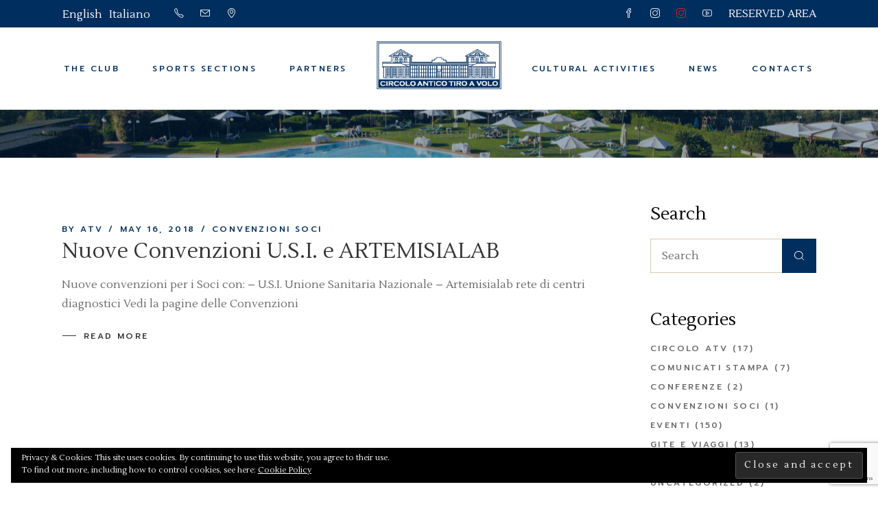

--- FILE ---
content_type: text/html; charset=UTF-8
request_url: https://www.anticotiroavolo.com/en/blog/convenzioni-soci/
body_size: 21078
content:
<!DOCTYPE html>
<html lang="en-US">
<head>
<meta charset="UTF-8">
<meta name="viewport" content="width=device-width, initial-scale=1, user-scalable=yes">
<link rel="profile" href="https://gmpg.org/xfn/11">
<title>Convenzioni Soci &#8211; Circolo Antico Tiro a Volo</title>
<style type="text/css" media="screen">#ui-datepicker-div.booked_custom_date_picker table.ui-datepicker-calendar tbody td a.ui-state-active,#ui-datepicker-div.booked_custom_date_picker table.ui-datepicker-calendar tbody td a.ui-state-active:hover,body #booked-profile-page input[type=submit].button-primary:hover,body .booked-list-view button.button:hover, body .booked-list-view input[type=submit].button-primary:hover,body table.booked-calendar input[type=submit].button-primary:hover,body .booked-modal input[type=submit].button-primary:hover,body table.booked-calendar th,body table.booked-calendar thead,body table.booked-calendar thead th,body table.booked-calendar .booked-appt-list .timeslot .timeslot-people button:hover,body #booked-profile-page .booked-profile-header,body #booked-profile-page .booked-tabs li.active a,body #booked-profile-page .booked-tabs li.active a:hover,body #booked-profile-page .appt-block .google-cal-button > a:hover,#ui-datepicker-div.booked_custom_date_picker .ui-datepicker-header{ background:#c4f2d4 !important; }body #booked-profile-page input[type=submit].button-primary:hover,body table.booked-calendar input[type=submit].button-primary:hover,body .booked-list-view button.button:hover, body .booked-list-view input[type=submit].button-primary:hover,body .booked-modal input[type=submit].button-primary:hover,body table.booked-calendar th,body table.booked-calendar .booked-appt-list .timeslot .timeslot-people button:hover,body #booked-profile-page .booked-profile-header,body #booked-profile-page .appt-block .google-cal-button > a:hover{ border-color:#c4f2d4 !important; }body table.booked-calendar tr.days,body table.booked-calendar tr.days th,body .booked-calendarSwitcher.calendar,body #booked-profile-page .booked-tabs,#ui-datepicker-div.booked_custom_date_picker table.ui-datepicker-calendar thead,#ui-datepicker-div.booked_custom_date_picker table.ui-datepicker-calendar thead th{ background:#039146 !important; }body table.booked-calendar tr.days th,body #booked-profile-page .booked-tabs{ border-color:#039146 !important; }#ui-datepicker-div.booked_custom_date_picker table.ui-datepicker-calendar tbody td.ui-datepicker-today a,#ui-datepicker-div.booked_custom_date_picker table.ui-datepicker-calendar tbody td.ui-datepicker-today a:hover,body #booked-profile-page input[type=submit].button-primary,body table.booked-calendar input[type=submit].button-primary,body .booked-list-view button.button, body .booked-list-view input[type=submit].button-primary,body .booked-list-view button.button, body .booked-list-view input[type=submit].button-primary,body .booked-modal input[type=submit].button-primary,body table.booked-calendar .booked-appt-list .timeslot .timeslot-people button,body #booked-profile-page .booked-profile-appt-list .appt-block.approved .status-block,body #booked-profile-page .appt-block .google-cal-button > a,body .booked-modal p.booked-title-bar,body table.booked-calendar td:hover .date span,body .booked-list-view a.booked_list_date_picker_trigger.booked-dp-active,body .booked-list-view a.booked_list_date_picker_trigger.booked-dp-active:hover,.booked-ms-modal .booked-book-appt /* Multi-Slot Booking */{ background:#56c477; }body #booked-profile-page input[type=submit].button-primary,body table.booked-calendar input[type=submit].button-primary,body .booked-list-view button.button, body .booked-list-view input[type=submit].button-primary,body .booked-list-view button.button, body .booked-list-view input[type=submit].button-primary,body .booked-modal input[type=submit].button-primary,body #booked-profile-page .appt-block .google-cal-button > a,body table.booked-calendar .booked-appt-list .timeslot .timeslot-people button,body .booked-list-view a.booked_list_date_picker_trigger.booked-dp-active,body .booked-list-view a.booked_list_date_picker_trigger.booked-dp-active:hover{ border-color:#56c477; }body .booked-modal .bm-window p i.fa,body .booked-modal .bm-window a,body .booked-appt-list .booked-public-appointment-title,body .booked-modal .bm-window p.appointment-title,.booked-ms-modal.visible:hover .booked-book-appt{ color:#56c477; }.booked-appt-list .timeslot.has-title .booked-public-appointment-title { color:inherit; }</style><meta name='robots' content='max-image-preview:large' />
<style>img:is([sizes="auto" i], [sizes^="auto," i]) { contain-intrinsic-size: 3000px 1500px }</style>
<link rel="alternate" hreflang="en" href="https://www.anticotiroavolo.com/en/blog/convenzioni-soci/" />
<link rel="alternate" hreflang="it" href="https://www.anticotiroavolo.com/blog/convenzioni-soci/" />
<link rel="alternate" hreflang="x-default" href="https://www.anticotiroavolo.com/blog/convenzioni-soci/" />
<link rel='dns-prefetch' href='//www.googletagmanager.com' />
<link rel='dns-prefetch' href='//stats.wp.com' />
<link rel='dns-prefetch' href='//fonts.googleapis.com' />
<link rel="alternate" type="application/rss+xml" title="Circolo Antico Tiro a Volo &raquo; Feed" href="https://www.anticotiroavolo.com/en/feed/" />
<link rel="alternate" type="application/rss+xml" title="Circolo Antico Tiro a Volo &raquo; Comments Feed" href="https://www.anticotiroavolo.com/en/comments/feed/" />
<link rel="alternate" type="application/rss+xml" title="Circolo Antico Tiro a Volo &raquo; Convenzioni Soci Category Feed" href="https://www.anticotiroavolo.com/en/blog/convenzioni-soci/feed/" />
<script type="text/javascript">
/* <![CDATA[ */
window._wpemojiSettings = {"baseUrl":"https:\/\/s.w.org\/images\/core\/emoji\/16.0.1\/72x72\/","ext":".png","svgUrl":"https:\/\/s.w.org\/images\/core\/emoji\/16.0.1\/svg\/","svgExt":".svg","source":{"concatemoji":"https:\/\/www.anticotiroavolo.com\/wp-includes\/js\/wp-emoji-release.min.js?ver=6.8.3"}};
/*! This file is auto-generated */
!function(s,n){var o,i,e;function c(e){try{var t={supportTests:e,timestamp:(new Date).valueOf()};sessionStorage.setItem(o,JSON.stringify(t))}catch(e){}}function p(e,t,n){e.clearRect(0,0,e.canvas.width,e.canvas.height),e.fillText(t,0,0);var t=new Uint32Array(e.getImageData(0,0,e.canvas.width,e.canvas.height).data),a=(e.clearRect(0,0,e.canvas.width,e.canvas.height),e.fillText(n,0,0),new Uint32Array(e.getImageData(0,0,e.canvas.width,e.canvas.height).data));return t.every(function(e,t){return e===a[t]})}function u(e,t){e.clearRect(0,0,e.canvas.width,e.canvas.height),e.fillText(t,0,0);for(var n=e.getImageData(16,16,1,1),a=0;a<n.data.length;a++)if(0!==n.data[a])return!1;return!0}function f(e,t,n,a){switch(t){case"flag":return n(e,"\ud83c\udff3\ufe0f\u200d\u26a7\ufe0f","\ud83c\udff3\ufe0f\u200b\u26a7\ufe0f")?!1:!n(e,"\ud83c\udde8\ud83c\uddf6","\ud83c\udde8\u200b\ud83c\uddf6")&&!n(e,"\ud83c\udff4\udb40\udc67\udb40\udc62\udb40\udc65\udb40\udc6e\udb40\udc67\udb40\udc7f","\ud83c\udff4\u200b\udb40\udc67\u200b\udb40\udc62\u200b\udb40\udc65\u200b\udb40\udc6e\u200b\udb40\udc67\u200b\udb40\udc7f");case"emoji":return!a(e,"\ud83e\udedf")}return!1}function g(e,t,n,a){var r="undefined"!=typeof WorkerGlobalScope&&self instanceof WorkerGlobalScope?new OffscreenCanvas(300,150):s.createElement("canvas"),o=r.getContext("2d",{willReadFrequently:!0}),i=(o.textBaseline="top",o.font="600 32px Arial",{});return e.forEach(function(e){i[e]=t(o,e,n,a)}),i}function t(e){var t=s.createElement("script");t.src=e,t.defer=!0,s.head.appendChild(t)}"undefined"!=typeof Promise&&(o="wpEmojiSettingsSupports",i=["flag","emoji"],n.supports={everything:!0,everythingExceptFlag:!0},e=new Promise(function(e){s.addEventListener("DOMContentLoaded",e,{once:!0})}),new Promise(function(t){var n=function(){try{var e=JSON.parse(sessionStorage.getItem(o));if("object"==typeof e&&"number"==typeof e.timestamp&&(new Date).valueOf()<e.timestamp+604800&&"object"==typeof e.supportTests)return e.supportTests}catch(e){}return null}();if(!n){if("undefined"!=typeof Worker&&"undefined"!=typeof OffscreenCanvas&&"undefined"!=typeof URL&&URL.createObjectURL&&"undefined"!=typeof Blob)try{var e="postMessage("+g.toString()+"("+[JSON.stringify(i),f.toString(),p.toString(),u.toString()].join(",")+"));",a=new Blob([e],{type:"text/javascript"}),r=new Worker(URL.createObjectURL(a),{name:"wpTestEmojiSupports"});return void(r.onmessage=function(e){c(n=e.data),r.terminate(),t(n)})}catch(e){}c(n=g(i,f,p,u))}t(n)}).then(function(e){for(var t in e)n.supports[t]=e[t],n.supports.everything=n.supports.everything&&n.supports[t],"flag"!==t&&(n.supports.everythingExceptFlag=n.supports.everythingExceptFlag&&n.supports[t]);n.supports.everythingExceptFlag=n.supports.everythingExceptFlag&&!n.supports.flag,n.DOMReady=!1,n.readyCallback=function(){n.DOMReady=!0}}).then(function(){return e}).then(function(){var e;n.supports.everything||(n.readyCallback(),(e=n.source||{}).concatemoji?t(e.concatemoji):e.wpemoji&&e.twemoji&&(t(e.twemoji),t(e.wpemoji)))}))}((window,document),window._wpemojiSettings);
/* ]]> */
</script>
<!-- <link rel='stylesheet' id='dripicons-css' href='https://www.anticotiroavolo.com/wp-content/plugins/fairwaygreen-core/inc/icons/dripicons/assets/css/dripicons.min.css?ver=6.8.3' type='text/css' media='all' /> -->
<!-- <link rel='stylesheet' id='elegant-icons-css' href='https://www.anticotiroavolo.com/wp-content/plugins/fairwaygreen-core/inc/icons/elegant-icons/assets/css/elegant-icons.min.css?ver=6.8.3' type='text/css' media='all' /> -->
<!-- <link rel='stylesheet' id='font-awesome-css' href='https://www.anticotiroavolo.com/wp-content/plugins/fairwaygreen-core/inc/icons/font-awesome/assets/css/all.min.css?ver=6.8.3' type='text/css' media='all' /> -->
<!-- <link rel='stylesheet' id='ionicons-css' href='https://www.anticotiroavolo.com/wp-content/plugins/fairwaygreen-core/inc/icons/ionicons/assets/css/ionicons.min.css?ver=6.8.3' type='text/css' media='all' /> -->
<!-- <link rel='stylesheet' id='linea-icons-css' href='https://www.anticotiroavolo.com/wp-content/plugins/fairwaygreen-core/inc/icons/linea-icons/assets/css/linea-icons.min.css?ver=6.8.3' type='text/css' media='all' /> -->
<!-- <link rel='stylesheet' id='linear-icons-css' href='https://www.anticotiroavolo.com/wp-content/plugins/fairwaygreen-core/inc/icons/linear-icons/assets/css/linear-icons.min.css?ver=6.8.3' type='text/css' media='all' /> -->
<link rel="stylesheet" type="text/css" href="//www.anticotiroavolo.com/wp-content/cache/wpfc-minified/lpltr616/e86zj.css" media="all"/>
<link rel='stylesheet' id='material-icons-css' href='https://fonts.googleapis.com/icon?family=Material+Icons&#038;ver=6.8.3' type='text/css' media='all' />
<!-- <link rel='stylesheet' id='simple-line-icons-css' href='https://www.anticotiroavolo.com/wp-content/plugins/fairwaygreen-core/inc/icons/simple-line-icons/assets/css/simple-line-icons.min.css?ver=6.8.3' type='text/css' media='all' /> -->
<link rel="stylesheet" type="text/css" href="//www.anticotiroavolo.com/wp-content/cache/wpfc-minified/98y3ijp9/e86zj.css" media="all"/>
<style id='wp-emoji-styles-inline-css' type='text/css'>
img.wp-smiley, img.emoji {
display: inline !important;
border: none !important;
box-shadow: none !important;
height: 1em !important;
width: 1em !important;
margin: 0 0.07em !important;
vertical-align: -0.1em !important;
background: none !important;
padding: 0 !important;
}
</style>
<!-- <link rel='stylesheet' id='wp-block-library-css' href='https://www.anticotiroavolo.com/wp-includes/css/dist/block-library/style.min.css?ver=6.8.3' type='text/css' media='all' /> -->
<link rel="stylesheet" type="text/css" href="//www.anticotiroavolo.com/wp-content/cache/wpfc-minified/7vo0qb7r/e86zj.css" media="all"/>
<style id='classic-theme-styles-inline-css' type='text/css'>
/*! This file is auto-generated */
.wp-block-button__link{color:#fff;background-color:#32373c;border-radius:9999px;box-shadow:none;text-decoration:none;padding:calc(.667em + 2px) calc(1.333em + 2px);font-size:1.125em}.wp-block-file__button{background:#32373c;color:#fff;text-decoration:none}
</style>
<!-- <link rel='stylesheet' id='mediaelement-css' href='https://www.anticotiroavolo.com/wp-includes/js/mediaelement/mediaelementplayer-legacy.min.css?ver=4.2.17' type='text/css' media='all' /> -->
<!-- <link rel='stylesheet' id='wp-mediaelement-css' href='https://www.anticotiroavolo.com/wp-includes/js/mediaelement/wp-mediaelement.min.css?ver=6.8.3' type='text/css' media='all' /> -->
<link rel="stylesheet" type="text/css" href="//www.anticotiroavolo.com/wp-content/cache/wpfc-minified/f2bh8vls/e86zj.css" media="all"/>
<style id='jetpack-sharing-buttons-style-inline-css' type='text/css'>
.jetpack-sharing-buttons__services-list{display:flex;flex-direction:row;flex-wrap:wrap;gap:0;list-style-type:none;margin:5px;padding:0}.jetpack-sharing-buttons__services-list.has-small-icon-size{font-size:12px}.jetpack-sharing-buttons__services-list.has-normal-icon-size{font-size:16px}.jetpack-sharing-buttons__services-list.has-large-icon-size{font-size:24px}.jetpack-sharing-buttons__services-list.has-huge-icon-size{font-size:36px}@media print{.jetpack-sharing-buttons__services-list{display:none!important}}.editor-styles-wrapper .wp-block-jetpack-sharing-buttons{gap:0;padding-inline-start:0}ul.jetpack-sharing-buttons__services-list.has-background{padding:1.25em 2.375em}
</style>
<style id='global-styles-inline-css' type='text/css'>
:root{--wp--preset--aspect-ratio--square: 1;--wp--preset--aspect-ratio--4-3: 4/3;--wp--preset--aspect-ratio--3-4: 3/4;--wp--preset--aspect-ratio--3-2: 3/2;--wp--preset--aspect-ratio--2-3: 2/3;--wp--preset--aspect-ratio--16-9: 16/9;--wp--preset--aspect-ratio--9-16: 9/16;--wp--preset--color--black: #000000;--wp--preset--color--cyan-bluish-gray: #abb8c3;--wp--preset--color--white: #ffffff;--wp--preset--color--pale-pink: #f78da7;--wp--preset--color--vivid-red: #cf2e2e;--wp--preset--color--luminous-vivid-orange: #ff6900;--wp--preset--color--luminous-vivid-amber: #fcb900;--wp--preset--color--light-green-cyan: #7bdcb5;--wp--preset--color--vivid-green-cyan: #00d084;--wp--preset--color--pale-cyan-blue: #8ed1fc;--wp--preset--color--vivid-cyan-blue: #0693e3;--wp--preset--color--vivid-purple: #9b51e0;--wp--preset--gradient--vivid-cyan-blue-to-vivid-purple: linear-gradient(135deg,rgba(6,147,227,1) 0%,rgb(155,81,224) 100%);--wp--preset--gradient--light-green-cyan-to-vivid-green-cyan: linear-gradient(135deg,rgb(122,220,180) 0%,rgb(0,208,130) 100%);--wp--preset--gradient--luminous-vivid-amber-to-luminous-vivid-orange: linear-gradient(135deg,rgba(252,185,0,1) 0%,rgba(255,105,0,1) 100%);--wp--preset--gradient--luminous-vivid-orange-to-vivid-red: linear-gradient(135deg,rgba(255,105,0,1) 0%,rgb(207,46,46) 100%);--wp--preset--gradient--very-light-gray-to-cyan-bluish-gray: linear-gradient(135deg,rgb(238,238,238) 0%,rgb(169,184,195) 100%);--wp--preset--gradient--cool-to-warm-spectrum: linear-gradient(135deg,rgb(74,234,220) 0%,rgb(151,120,209) 20%,rgb(207,42,186) 40%,rgb(238,44,130) 60%,rgb(251,105,98) 80%,rgb(254,248,76) 100%);--wp--preset--gradient--blush-light-purple: linear-gradient(135deg,rgb(255,206,236) 0%,rgb(152,150,240) 100%);--wp--preset--gradient--blush-bordeaux: linear-gradient(135deg,rgb(254,205,165) 0%,rgb(254,45,45) 50%,rgb(107,0,62) 100%);--wp--preset--gradient--luminous-dusk: linear-gradient(135deg,rgb(255,203,112) 0%,rgb(199,81,192) 50%,rgb(65,88,208) 100%);--wp--preset--gradient--pale-ocean: linear-gradient(135deg,rgb(255,245,203) 0%,rgb(182,227,212) 50%,rgb(51,167,181) 100%);--wp--preset--gradient--electric-grass: linear-gradient(135deg,rgb(202,248,128) 0%,rgb(113,206,126) 100%);--wp--preset--gradient--midnight: linear-gradient(135deg,rgb(2,3,129) 0%,rgb(40,116,252) 100%);--wp--preset--font-size--small: 13px;--wp--preset--font-size--medium: 20px;--wp--preset--font-size--large: 36px;--wp--preset--font-size--x-large: 42px;--wp--preset--spacing--20: 0.44rem;--wp--preset--spacing--30: 0.67rem;--wp--preset--spacing--40: 1rem;--wp--preset--spacing--50: 1.5rem;--wp--preset--spacing--60: 2.25rem;--wp--preset--spacing--70: 3.38rem;--wp--preset--spacing--80: 5.06rem;--wp--preset--shadow--natural: 6px 6px 9px rgba(0, 0, 0, 0.2);--wp--preset--shadow--deep: 12px 12px 50px rgba(0, 0, 0, 0.4);--wp--preset--shadow--sharp: 6px 6px 0px rgba(0, 0, 0, 0.2);--wp--preset--shadow--outlined: 6px 6px 0px -3px rgba(255, 255, 255, 1), 6px 6px rgba(0, 0, 0, 1);--wp--preset--shadow--crisp: 6px 6px 0px rgba(0, 0, 0, 1);}:where(.is-layout-flex){gap: 0.5em;}:where(.is-layout-grid){gap: 0.5em;}body .is-layout-flex{display: flex;}.is-layout-flex{flex-wrap: wrap;align-items: center;}.is-layout-flex > :is(*, div){margin: 0;}body .is-layout-grid{display: grid;}.is-layout-grid > :is(*, div){margin: 0;}:where(.wp-block-columns.is-layout-flex){gap: 2em;}:where(.wp-block-columns.is-layout-grid){gap: 2em;}:where(.wp-block-post-template.is-layout-flex){gap: 1.25em;}:where(.wp-block-post-template.is-layout-grid){gap: 1.25em;}.has-black-color{color: var(--wp--preset--color--black) !important;}.has-cyan-bluish-gray-color{color: var(--wp--preset--color--cyan-bluish-gray) !important;}.has-white-color{color: var(--wp--preset--color--white) !important;}.has-pale-pink-color{color: var(--wp--preset--color--pale-pink) !important;}.has-vivid-red-color{color: var(--wp--preset--color--vivid-red) !important;}.has-luminous-vivid-orange-color{color: var(--wp--preset--color--luminous-vivid-orange) !important;}.has-luminous-vivid-amber-color{color: var(--wp--preset--color--luminous-vivid-amber) !important;}.has-light-green-cyan-color{color: var(--wp--preset--color--light-green-cyan) !important;}.has-vivid-green-cyan-color{color: var(--wp--preset--color--vivid-green-cyan) !important;}.has-pale-cyan-blue-color{color: var(--wp--preset--color--pale-cyan-blue) !important;}.has-vivid-cyan-blue-color{color: var(--wp--preset--color--vivid-cyan-blue) !important;}.has-vivid-purple-color{color: var(--wp--preset--color--vivid-purple) !important;}.has-black-background-color{background-color: var(--wp--preset--color--black) !important;}.has-cyan-bluish-gray-background-color{background-color: var(--wp--preset--color--cyan-bluish-gray) !important;}.has-white-background-color{background-color: var(--wp--preset--color--white) !important;}.has-pale-pink-background-color{background-color: var(--wp--preset--color--pale-pink) !important;}.has-vivid-red-background-color{background-color: var(--wp--preset--color--vivid-red) !important;}.has-luminous-vivid-orange-background-color{background-color: var(--wp--preset--color--luminous-vivid-orange) !important;}.has-luminous-vivid-amber-background-color{background-color: var(--wp--preset--color--luminous-vivid-amber) !important;}.has-light-green-cyan-background-color{background-color: var(--wp--preset--color--light-green-cyan) !important;}.has-vivid-green-cyan-background-color{background-color: var(--wp--preset--color--vivid-green-cyan) !important;}.has-pale-cyan-blue-background-color{background-color: var(--wp--preset--color--pale-cyan-blue) !important;}.has-vivid-cyan-blue-background-color{background-color: var(--wp--preset--color--vivid-cyan-blue) !important;}.has-vivid-purple-background-color{background-color: var(--wp--preset--color--vivid-purple) !important;}.has-black-border-color{border-color: var(--wp--preset--color--black) !important;}.has-cyan-bluish-gray-border-color{border-color: var(--wp--preset--color--cyan-bluish-gray) !important;}.has-white-border-color{border-color: var(--wp--preset--color--white) !important;}.has-pale-pink-border-color{border-color: var(--wp--preset--color--pale-pink) !important;}.has-vivid-red-border-color{border-color: var(--wp--preset--color--vivid-red) !important;}.has-luminous-vivid-orange-border-color{border-color: var(--wp--preset--color--luminous-vivid-orange) !important;}.has-luminous-vivid-amber-border-color{border-color: var(--wp--preset--color--luminous-vivid-amber) !important;}.has-light-green-cyan-border-color{border-color: var(--wp--preset--color--light-green-cyan) !important;}.has-vivid-green-cyan-border-color{border-color: var(--wp--preset--color--vivid-green-cyan) !important;}.has-pale-cyan-blue-border-color{border-color: var(--wp--preset--color--pale-cyan-blue) !important;}.has-vivid-cyan-blue-border-color{border-color: var(--wp--preset--color--vivid-cyan-blue) !important;}.has-vivid-purple-border-color{border-color: var(--wp--preset--color--vivid-purple) !important;}.has-vivid-cyan-blue-to-vivid-purple-gradient-background{background: var(--wp--preset--gradient--vivid-cyan-blue-to-vivid-purple) !important;}.has-light-green-cyan-to-vivid-green-cyan-gradient-background{background: var(--wp--preset--gradient--light-green-cyan-to-vivid-green-cyan) !important;}.has-luminous-vivid-amber-to-luminous-vivid-orange-gradient-background{background: var(--wp--preset--gradient--luminous-vivid-amber-to-luminous-vivid-orange) !important;}.has-luminous-vivid-orange-to-vivid-red-gradient-background{background: var(--wp--preset--gradient--luminous-vivid-orange-to-vivid-red) !important;}.has-very-light-gray-to-cyan-bluish-gray-gradient-background{background: var(--wp--preset--gradient--very-light-gray-to-cyan-bluish-gray) !important;}.has-cool-to-warm-spectrum-gradient-background{background: var(--wp--preset--gradient--cool-to-warm-spectrum) !important;}.has-blush-light-purple-gradient-background{background: var(--wp--preset--gradient--blush-light-purple) !important;}.has-blush-bordeaux-gradient-background{background: var(--wp--preset--gradient--blush-bordeaux) !important;}.has-luminous-dusk-gradient-background{background: var(--wp--preset--gradient--luminous-dusk) !important;}.has-pale-ocean-gradient-background{background: var(--wp--preset--gradient--pale-ocean) !important;}.has-electric-grass-gradient-background{background: var(--wp--preset--gradient--electric-grass) !important;}.has-midnight-gradient-background{background: var(--wp--preset--gradient--midnight) !important;}.has-small-font-size{font-size: var(--wp--preset--font-size--small) !important;}.has-medium-font-size{font-size: var(--wp--preset--font-size--medium) !important;}.has-large-font-size{font-size: var(--wp--preset--font-size--large) !important;}.has-x-large-font-size{font-size: var(--wp--preset--font-size--x-large) !important;}
:where(.wp-block-post-template.is-layout-flex){gap: 1.25em;}:where(.wp-block-post-template.is-layout-grid){gap: 1.25em;}
:where(.wp-block-columns.is-layout-flex){gap: 2em;}:where(.wp-block-columns.is-layout-grid){gap: 2em;}
:root :where(.wp-block-pullquote){font-size: 1.5em;line-height: 1.6;}
</style>
<!-- <link rel='stylesheet' id='booked-icons-css' href='https://www.anticotiroavolo.com/wp-content/plugins/booked/assets/css/icons.css?ver=2.3.5' type='text/css' media='all' /> -->
<!-- <link rel='stylesheet' id='booked-tooltipster-css' href='https://www.anticotiroavolo.com/wp-content/plugins/booked/assets/js/tooltipster/css/tooltipster.css?ver=3.3.0' type='text/css' media='all' /> -->
<!-- <link rel='stylesheet' id='booked-tooltipster-theme-css' href='https://www.anticotiroavolo.com/wp-content/plugins/booked/assets/js/tooltipster/css/themes/tooltipster-light.css?ver=3.3.0' type='text/css' media='all' /> -->
<!-- <link rel='stylesheet' id='booked-animations-css' href='https://www.anticotiroavolo.com/wp-content/plugins/booked/assets/css/animations.css?ver=2.3.5' type='text/css' media='all' /> -->
<!-- <link rel='stylesheet' id='booked-css-css' href='https://www.anticotiroavolo.com/wp-content/plugins/booked/dist/booked.css?ver=2.3.5' type='text/css' media='all' /> -->
<!-- <link rel='stylesheet' id='contact-form-7-css' href='https://www.anticotiroavolo.com/wp-content/plugins/contact-form-7/includes/css/styles.css?ver=6.0.6' type='text/css' media='all' /> -->
<!-- <link rel='stylesheet' id='rs-plugin-settings-css' href='https://www.anticotiroavolo.com/wp-content/plugins/revslider/public/assets/css/rs6.css?ver=6.4.11' type='text/css' media='all' /> -->
<link rel="stylesheet" type="text/css" href="//www.anticotiroavolo.com/wp-content/cache/wpfc-minified/mnohqww4/e86zj.css" media="all"/>
<style id='rs-plugin-settings-inline-css' type='text/css'>
#rs-demo-id {}
</style>
<!-- <link rel='stylesheet' id='wpml-legacy-horizontal-list-0-css' href='https://www.anticotiroavolo.com/wp-content/plugins/sitepress-multilingual-cms/templates/language-switchers/legacy-list-horizontal/style.min.css?ver=1' type='text/css' media='all' /> -->
<!-- <link rel='stylesheet' id='wpml-menu-item-0-css' href='https://www.anticotiroavolo.com/wp-content/plugins/sitepress-multilingual-cms/templates/language-switchers/menu-item/style.min.css?ver=1' type='text/css' media='all' /> -->
<!-- <link rel='stylesheet' id='qi-addons-for-elementor-grid-style-css' href='https://www.anticotiroavolo.com/wp-content/plugins/qi-addons-for-elementor/assets/css/grid.min.css?ver=1.9.1' type='text/css' media='all' /> -->
<!-- <link rel='stylesheet' id='qi-addons-for-elementor-helper-parts-style-css' href='https://www.anticotiroavolo.com/wp-content/plugins/qi-addons-for-elementor/assets/css/helper-parts.min.css?ver=1.9.1' type='text/css' media='all' /> -->
<!-- <link rel='stylesheet' id='qi-addons-for-elementor-style-css' href='https://www.anticotiroavolo.com/wp-content/plugins/qi-addons-for-elementor/assets/css/main.min.css?ver=1.9.1' type='text/css' media='all' /> -->
<!-- <link rel='stylesheet' id='select2-css' href='https://www.anticotiroavolo.com/wp-content/plugins/qode-framework/inc/common/assets/plugins/select2/select2.min.css?ver=6.8.3' type='text/css' media='all' /> -->
<!-- <link rel='stylesheet' id='fairwaygreen-core-dashboard-style-css' href='https://www.anticotiroavolo.com/wp-content/plugins/fairwaygreen-core/inc/core-dashboard/assets/css/core-dashboard.min.css?ver=6.8.3' type='text/css' media='all' /> -->
<!-- <link rel='stylesheet' id='swiper-css' href='https://www.anticotiroavolo.com/wp-content/plugins/qi-addons-for-elementor/assets/plugins/swiper/8.4.5/swiper.min.css?ver=8.4.5' type='text/css' media='all' /> -->
<!-- <link rel='stylesheet' id='fairwaygreen-main-css' href='https://www.anticotiroavolo.com/wp-content/themes/fairwaygreen/assets/css/main.min.css?ver=6.8.3' type='text/css' media='all' /> -->
<!-- <link rel='stylesheet' id='fairwaygreen-core-style-css' href='https://www.anticotiroavolo.com/wp-content/plugins/fairwaygreen-core/assets/css/fairwaygreen-core.min.css?ver=6.8.3' type='text/css' media='all' /> -->
<!-- <link rel='stylesheet' id='fairwaygreen-child-style-css' href='https://www.anticotiroavolo.com/wp-content/themes/fairwaygreen-child/style.css?ver=6.8.3' type='text/css' media='all' /> -->
<!-- <link rel='stylesheet' id='magnific-popup-css' href='https://www.anticotiroavolo.com/wp-content/themes/fairwaygreen/assets/plugins/magnific-popup/magnific-popup.css?ver=6.8.3' type='text/css' media='all' /> -->
<link rel="stylesheet" type="text/css" href="//www.anticotiroavolo.com/wp-content/cache/wpfc-minified/d7ppz2fx/e86zj.css" media="all"/>
<link rel='stylesheet' id='fairwaygreen-google-fonts-css' href='https://fonts.googleapis.com/css?family=Lustria%3A300%2C400%2C500%2C600%2C700%7CPrompt%3A300%2C400%2C500%2C600%2C700%7CBaskervville%3A300%2C400%2C500%2C600%2C700&#038;subset=latin-ext&#038;display=swap&#038;ver=1.0.0' type='text/css' media='all' />
<link rel='stylesheet' id='fairwaygreen-style-css' href='https://www.anticotiroavolo.com/wp-content/themes/fairwaygreen/style.css?ver=6.8.3' type='text/css' media='all' />
<style id='fairwaygreen-style-inline-css' type='text/css'>
#qodef-back-to-top .qodef-back-to-top-icon { color: #002e5e;border-color: #002e5e;}#qodef-back-to-top:hover .qodef-back-to-top-icon { color: #002e5e;}input[type="text"], input[type="email"], input[type="url"], input[type="password"], input[type="number"], input[type="tel"], input[type="search"], input[type="date"], textarea, select, body .select2-container--default .select2-selection--single, body .select2-container--default .select2-selection--multiple { letter-spacing: 0px;}input[type="submit"], button[type="submit"], .qodef-theme-button, .qodef-button.qodef-layout--filled, #qodef-woo-page .added_to_cart, #qodef-woo-page .button, .qodef-woo-shortcode .added_to_cart, .qodef-woo-shortcode .button, .widget.woocommerce .button { color: #ffffff;background-color: #002e5e;}input[type="submit"]:hover, button[type="submit"]:hover, .qodef-theme-button:hover, .qodef-button.qodef-layout--filled:hover, #qodef-woo-page .added_to_cart:hover, #qodef-woo-page .button:hover, .qodef-woo-shortcode .added_to_cart:hover, .qodef-woo-shortcode .button:hover, .widget.woocommerce .button:hover { color: #ffffff;background-color: #264d76;}#qodef-page-footer-top-area { background-color: #002e5e;}#qodef-page-footer-bottom-area { background-color: #002e5e;}#qodef-page-footer-bottom-area-inner { padding-top: 7px;padding-bottom: 5px;}:root { --qode-main-color: #002e5e;}.qodef-header-sticky { background-color: #002e5e;}.qodef-header-sticky .qodef-header-sticky-inner { padding-left: 20px;padding-right: 20px;}#qodef-top-area { background-color: #002e5e;}#qodef-top-area-inner { padding-left: 10px 150px;padding-right: 10px 150px;}.qodef-header-navigation> ul > li > a { color: #002e5e;}.qodef-header-navigation> ul > li > a:hover { color: #002e5e;}.qodef-header-navigation> ul > li.current-menu-ancestor > a, .qodef-header-navigation> ul > li.current-menu-item > a { color: #002e5e;}.qodef-header-navigation > ul > li.qodef-menu-item--narrow .qodef-drop-down-second ul li a { color: #002e5e;letter-spacing: 0px;}.qodef-header-navigation > ul > li.qodef-menu-item--wide .qodef-drop-down-second-inner > ul > li > a { color: #002e5e;letter-spacing: 0px;}.qodef-header-navigation > ul > li.qodef-menu-item--wide .qodef-drop-down-second ul li ul li a { color: #002e5e;}.qodef-page-title { height: 70px;background-color: #ffffff;}.qodef-page-title .qodef-m-title { color: #ffffff;}@media only screen and (max-width: 1024px) { .qodef-page-title { height: 400px;}}h1, .qodef-h1 { color: #002e5e;}h2, .qodef-h2 { color: #002e5e;}h5, .qodef-h5 { color: #002e5e;}a, p a { color: #002e5e;}a:hover, p a:hover { color: #002e5e;}.qodef-header--divided #qodef-page-header { background-color: #ffffff;}.qodef-mobile-header--standard #qodef-page-mobile-header { height: 70px;}@media only screen and (max-width: 768px){h1, .qodef-h1 { font-size: 0px;}h4, .qodef-h4 { font-size: 0px;}h6, .qodef-h6 { font-size: 0px;line-height: 0px;}}@media only screen and (max-width: 680px){p { letter-spacing: 0px;}}
</style>
<style id='akismet-widget-style-inline-css' type='text/css'>
.a-stats {
--akismet-color-mid-green: #357b49;
--akismet-color-white: #fff;
--akismet-color-light-grey: #f6f7f7;
max-width: 350px;
width: auto;
}
.a-stats * {
all: unset;
box-sizing: border-box;
}
.a-stats strong {
font-weight: 600;
}
.a-stats a.a-stats__link,
.a-stats a.a-stats__link:visited,
.a-stats a.a-stats__link:active {
background: var(--akismet-color-mid-green);
border: none;
box-shadow: none;
border-radius: 8px;
color: var(--akismet-color-white);
cursor: pointer;
display: block;
font-family: -apple-system, BlinkMacSystemFont, 'Segoe UI', 'Roboto', 'Oxygen-Sans', 'Ubuntu', 'Cantarell', 'Helvetica Neue', sans-serif;
font-weight: 500;
padding: 12px;
text-align: center;
text-decoration: none;
transition: all 0.2s ease;
}
/* Extra specificity to deal with TwentyTwentyOne focus style */
.widget .a-stats a.a-stats__link:focus {
background: var(--akismet-color-mid-green);
color: var(--akismet-color-white);
text-decoration: none;
}
.a-stats a.a-stats__link:hover {
filter: brightness(110%);
box-shadow: 0 4px 12px rgba(0, 0, 0, 0.06), 0 0 2px rgba(0, 0, 0, 0.16);
}
.a-stats .count {
color: var(--akismet-color-white);
display: block;
font-size: 1.5em;
line-height: 1.4;
padding: 0 13px;
white-space: nowrap;
}
</style>
<script type="text/javascript" id="wpml-cookie-js-extra">
/* <![CDATA[ */
var wpml_cookies = {"wp-wpml_current_language":{"value":"en","expires":1,"path":"\/"}};
var wpml_cookies = {"wp-wpml_current_language":{"value":"en","expires":1,"path":"\/"}};
/* ]]> */
</script>
<script src='//www.anticotiroavolo.com/wp-content/cache/wpfc-minified/6yrqkxs2/e86zj.js' type="text/javascript"></script>
<!-- <script type="text/javascript" src="https://www.anticotiroavolo.com/wp-content/plugins/sitepress-multilingual-cms/res/js/cookies/language-cookie.js?ver=476000" id="wpml-cookie-js" defer="defer" data-wp-strategy="defer"></script> -->
<!-- <script type="text/javascript" src="https://www.anticotiroavolo.com/wp-includes/js/jquery/jquery.min.js?ver=3.7.1" id="jquery-core-js"></script> -->
<!-- <script type="text/javascript" src="https://www.anticotiroavolo.com/wp-includes/js/jquery/jquery-migrate.min.js?ver=3.4.1" id="jquery-migrate-js"></script> -->
<!-- <script type="text/javascript" src="https://www.anticotiroavolo.com/wp-content/plugins/revslider/public/assets/js/rbtools.min.js?ver=6.4.8" id="tp-tools-js"></script> -->
<!-- <script type="text/javascript" src="https://www.anticotiroavolo.com/wp-content/plugins/revslider/public/assets/js/rs6.min.js?ver=6.4.11" id="revmin-js"></script> -->
<!-- Google tag (gtag.js) snippet added by Site Kit -->
<!-- Google Ads snippet added by Site Kit -->
<!-- Google Analytics snippet added by Site Kit -->
<script type="text/javascript" src="https://www.googletagmanager.com/gtag/js?id=GT-K825ZG2" id="google_gtagjs-js" async></script>
<script type="text/javascript" id="google_gtagjs-js-after">
/* <![CDATA[ */
window.dataLayer = window.dataLayer || [];function gtag(){dataLayer.push(arguments);}
gtag("set","linker",{"domains":["www.anticotiroavolo.com"]});
gtag("js", new Date());
gtag("set", "developer_id.dZTNiMT", true);
gtag("config", "GT-K825ZG2");
gtag("config", "AW-16829159643");
window._googlesitekit = window._googlesitekit || {}; window._googlesitekit.throttledEvents = []; window._googlesitekit.gtagEvent = (name, data) => { var key = JSON.stringify( { name, data } ); if ( !! window._googlesitekit.throttledEvents[ key ] ) { return; } window._googlesitekit.throttledEvents[ key ] = true; setTimeout( () => { delete window._googlesitekit.throttledEvents[ key ]; }, 5 ); gtag( "event", name, { ...data, event_source: "site-kit" } ); }; 
/* ]]> */
</script>
<!-- End Google tag (gtag.js) snippet added by Site Kit -->
<link rel="https://api.w.org/" href="https://www.anticotiroavolo.com/en/wp-json/" /><link rel="alternate" title="JSON" type="application/json" href="https://www.anticotiroavolo.com/en/wp-json/wp/v2/categories/75" /><link rel="EditURI" type="application/rsd+xml" title="RSD" href="https://www.anticotiroavolo.com/xmlrpc.php?rsd" />
<meta name="generator" content="WordPress 6.8.3" />
<meta name="generator" content="WPML ver:4.7.6 stt:1,27;" />
<meta name="generator" content="Site Kit by Google 1.155.0" />	<style>img#wpstats{display:none}</style>
<meta name="generator" content="Elementor 3.29.2; features: additional_custom_breakpoints, e_local_google_fonts; settings: css_print_method-external, google_font-enabled, font_display-auto">
<style>
.e-con.e-parent:nth-of-type(n+4):not(.e-lazyloaded):not(.e-no-lazyload),
.e-con.e-parent:nth-of-type(n+4):not(.e-lazyloaded):not(.e-no-lazyload) * {
background-image: none !important;
}
@media screen and (max-height: 1024px) {
.e-con.e-parent:nth-of-type(n+3):not(.e-lazyloaded):not(.e-no-lazyload),
.e-con.e-parent:nth-of-type(n+3):not(.e-lazyloaded):not(.e-no-lazyload) * {
background-image: none !important;
}
}
@media screen and (max-height: 640px) {
.e-con.e-parent:nth-of-type(n+2):not(.e-lazyloaded):not(.e-no-lazyload),
.e-con.e-parent:nth-of-type(n+2):not(.e-lazyloaded):not(.e-no-lazyload) * {
background-image: none !important;
}
}
</style>
<!-- Google Tag Manager snippet added by Site Kit -->
<script type="text/javascript">
/* <![CDATA[ */
( function( w, d, s, l, i ) {
w[l] = w[l] || [];
w[l].push( {'gtm.start': new Date().getTime(), event: 'gtm.js'} );
var f = d.getElementsByTagName( s )[0],
j = d.createElement( s ), dl = l != 'dataLayer' ? '&l=' + l : '';
j.async = true;
j.src = 'https://www.googletagmanager.com/gtm.js?id=' + i + dl;
f.parentNode.insertBefore( j, f );
} )( window, document, 'script', 'dataLayer', 'GTM-TZFFW67V' );
/* ]]> */
</script>
<!-- End Google Tag Manager snippet added by Site Kit -->
<meta name="generator" content="Powered by Slider Revolution 6.4.11 - responsive, Mobile-Friendly Slider Plugin for WordPress with comfortable drag and drop interface." />
<link rel="icon" href="https://www.anticotiroavolo.com/wp-content/uploads/2022/06/cropped-favicon1-32x32.jpg" sizes="32x32" />
<link rel="icon" href="https://www.anticotiroavolo.com/wp-content/uploads/2022/06/cropped-favicon1-192x192.jpg" sizes="192x192" />
<link rel="apple-touch-icon" href="https://www.anticotiroavolo.com/wp-content/uploads/2022/06/cropped-favicon1-180x180.jpg" />
<meta name="msapplication-TileImage" content="https://www.anticotiroavolo.com/wp-content/uploads/2022/06/cropped-favicon1-270x270.jpg" />
<script type="text/javascript">function setREVStartSize(e){
//window.requestAnimationFrame(function() {				 
window.RSIW = window.RSIW===undefined ? window.innerWidth : window.RSIW;	
window.RSIH = window.RSIH===undefined ? window.innerHeight : window.RSIH;	
try {								
var pw = document.getElementById(e.c).parentNode.offsetWidth,
newh;
pw = pw===0 || isNaN(pw) ? window.RSIW : pw;
e.tabw = e.tabw===undefined ? 0 : parseInt(e.tabw);
e.thumbw = e.thumbw===undefined ? 0 : parseInt(e.thumbw);
e.tabh = e.tabh===undefined ? 0 : parseInt(e.tabh);
e.thumbh = e.thumbh===undefined ? 0 : parseInt(e.thumbh);
e.tabhide = e.tabhide===undefined ? 0 : parseInt(e.tabhide);
e.thumbhide = e.thumbhide===undefined ? 0 : parseInt(e.thumbhide);
e.mh = e.mh===undefined || e.mh=="" || e.mh==="auto" ? 0 : parseInt(e.mh,0);		
if(e.layout==="fullscreen" || e.l==="fullscreen") 						
newh = Math.max(e.mh,window.RSIH);					
else{					
e.gw = Array.isArray(e.gw) ? e.gw : [e.gw];
for (var i in e.rl) if (e.gw[i]===undefined || e.gw[i]===0) e.gw[i] = e.gw[i-1];					
e.gh = e.el===undefined || e.el==="" || (Array.isArray(e.el) && e.el.length==0)? e.gh : e.el;
e.gh = Array.isArray(e.gh) ? e.gh : [e.gh];
for (var i in e.rl) if (e.gh[i]===undefined || e.gh[i]===0) e.gh[i] = e.gh[i-1];
var nl = new Array(e.rl.length),
ix = 0,						
sl;					
e.tabw = e.tabhide>=pw ? 0 : e.tabw;
e.thumbw = e.thumbhide>=pw ? 0 : e.thumbw;
e.tabh = e.tabhide>=pw ? 0 : e.tabh;
e.thumbh = e.thumbhide>=pw ? 0 : e.thumbh;					
for (var i in e.rl) nl[i] = e.rl[i]<window.RSIW ? 0 : e.rl[i];
sl = nl[0];									
for (var i in nl) if (sl>nl[i] && nl[i]>0) { sl = nl[i]; ix=i;}															
var m = pw>(e.gw[ix]+e.tabw+e.thumbw) ? 1 : (pw-(e.tabw+e.thumbw)) / (e.gw[ix]);					
newh =  (e.gh[ix] * m) + (e.tabh + e.thumbh);
}				
if(window.rs_init_css===undefined) window.rs_init_css = document.head.appendChild(document.createElement("style"));					
document.getElementById(e.c).height = newh+"px";
window.rs_init_css.innerHTML += "#"+e.c+"_wrapper { height: "+newh+"px }";				
} catch(e){
console.log("Failure at Presize of Slider:" + e)
}					   
//});
};</script>
<style type="text/css" id="wp-custom-css">
.qodef-image-with-content.qodef-layout--normal-image .qodef-m-image::before	{
background-color: #002e5e;
}
.qodef-team-list .qodef-e-media-image::before{
background-color: #002e5e;
}
.qodef-workflow .qodef-e-workflow-image::before	{
background-color: #002e5e;
}
.title-gs	{
/*text-transform:uppercase;*/
}
.qodef-accordion.qodef-layout--simple .qodef-accordion-title:first-child {
border-top: 1px solid #8799ba;
}
.qodef-accordion.qodef-layout--simple .qodef-accordion-title {
padding: 20px 10px 20px;
border-bottom: 1px solid #8799ba;
}
.qodef-accordion.qodef-layout--simple .qodef-accordion-title .qodef-accordion-mark span.qodef-line--horizontal, .qodef-accordion.qodef-layout--simple .qodef-accordion-title .qodef-accordion-mark span.qodef-line--vertical {
background: #8799ba;
}
.qodef-e-title-text {
line-height: 20px;
text-align: justify;
}
#qodef-page-sidebar .widget.widget_fairwaygreen_core_contact_form_7 {
background-color: #002e5e;
}
.widget.widget_search .qodef-search-form-button:hover {
background-color: #002e5e;
}
.qodef-button.qodef-layout--filled.qodef-html--link:hover{
background-color:#fff;
color:#002e5e;
border:1px solid #002e5e;
}
.qodef-image-with-content .qodef-m-holder .qodef-m-button .qodef-layout--filled {
border: 1px solid #002e5e;
}
.blog-home-gs .qodef-e-text	{
height:60px;
overflow: hidden;
}
#qodef-page-footer .widget a:hover{
color:#b9b9b9;
}
@media only screen and (min-width: 768px) {{}} 
h1, .qodef-h1 {
font-size: 50px;}
/*.blog-home-gs .qodef-e-media-image	{
height:250px;
overflow: hidden;
}*/
#qodef-top-area .widget_icl_lang_sel_widget .wpml-ls-legacy-list-horizontal ul li a {
color: #fff;
}
#qodef-top-area .widget_icl_lang_sel_widget .wpml-ls-legacy-list-horizontal ul li a:hover {
color: #fff;
}
#qodef-top-area .widget_icl_lang_sel_widget .wpml-ls-legacy-list-horizontal ul li a:visited {
color: #fff;
}
.widget.qodef-social-text .qodef-social-text-link:hover	{
color:#002e5e;
}
.img-gs.qodef-qi-clients-list img	{
height:100px;
width:auto;
border-bottom: 1px solid #ebebeb;
padding:10px 5px 20px 5px;
}		</style>
</head>
<body class="archive category category-convenzioni-soci category-75 wp-theme-fairwaygreen wp-child-theme-fairwaygreen-child qode-framework-1.1.5 qodef-qi--no-touch qi-addons-for-elementor-1.9.1 qodef-back-to-top--enabled  qodef-header--divided qodef-header-appearance--sticky qodef-mobile-header--standard qodef-drop-down-second--full-width qodef-drop-down-second--animate-height fairwaygreen-core-1.0 fairwaygreen-child-1.0 fairwaygreen-1.0 qodef-content-grid-1300 qodef-search--covers-header elementor-default elementor-kit-7" itemscope itemtype="https://schema.org/WebPage">
<!-- Google Tag Manager (noscript) snippet added by Site Kit -->
<noscript>
<iframe src="https://www.googletagmanager.com/ns.html?id=GTM-TZFFW67V" height="0" width="0" style="display:none;visibility:hidden"></iframe>
</noscript>
<!-- End Google Tag Manager (noscript) snippet added by Site Kit -->
<a class="skip-link screen-reader-text" href="#qodef-page-content">Skip to the content</a>	<div id="qodef-page-wrapper" class="">
<div id="qodef-top-area">
<div id="qodef-top-area-inner" class="qodef-content-grid">
<div class="qodef-widget-holder qodef--left">
<div id="icl_lang_sel_widget-2" class="widget widget_icl_lang_sel_widget qodef-top-bar-widget">
<div class="wpml-ls-sidebars-qodef-top-area-left wpml-ls wpml-ls-legacy-list-horizontal">
<ul><li class="wpml-ls-slot-qodef-top-area-left wpml-ls-item wpml-ls-item-en wpml-ls-current-language wpml-ls-first-item wpml-ls-item-legacy-list-horizontal">
<a href="https://www.anticotiroavolo.com/en/blog/convenzioni-soci/" class="wpml-ls-link">
<span class="wpml-ls-native">English</span></a>
</li><li class="wpml-ls-slot-qodef-top-area-left wpml-ls-item wpml-ls-item-it wpml-ls-last-item wpml-ls-item-legacy-list-horizontal">
<a href="https://www.anticotiroavolo.com/blog/convenzioni-soci/" class="wpml-ls-link">
<span class="wpml-ls-native" lang="it">Italiano</span></a>
</li></ul>
</div>
</div><div id="fairwaygreen_core_icon-2" class="widget widget_fairwaygreen_core_icon qodef-top-bar-widget"><span class="qodef-shortcode qodef-m  qodef-icon-holder qodef-size--small qodef-layout--normal" data-hover-color="#ffffff" >
<a itemprop="url" href="tel:+393932157289" target="_self">
<span class="qodef-icon-simple-line-icons icon-phone qodef-icon qodef-e" style="color: #ffffff;font-size: 14px" ></span>			</a>
</span>
</div><div id="fairwaygreen_core_icon-3" class="widget widget_fairwaygreen_core_icon qodef-top-bar-widget"><span class="qodef-shortcode qodef-m  qodef-icon-holder qodef-size--default qodef-layout--normal" data-hover-color="#ffffff" >
<a itemprop="url" href="mailto:segreteria@anticotiroavolo.it" target="_self">
<span class="qodef-icon-simple-line-icons icon-envelope qodef-icon qodef-e" style="color: #ffffff;font-size: 14px" ></span>			</a>
</span>
</div><div id="fairwaygreen_core_icon-4" class="widget widget_fairwaygreen_core_icon qodef-top-bar-widget"><span class="qodef-shortcode qodef-m  qodef-icon-holder qodef-size--default qodef-layout--normal" data-hover-color="#ffffff" >
<a itemprop="url" href="https://goo.gl/maps/bBPag5n7aBxzZLQt8" target="_blank">
<span class="qodef-icon-simple-line-icons icon-location-pin qodef-icon qodef-e" style="color: #ffffff;font-size: 14px" ></span>			</a>
</span>
</div>	</div>
<div class="qodef-widget-holder qodef--right">
<div id="fairwaygreen_core_icon-6" class="widget widget_fairwaygreen_core_icon qodef-top-bar-widget"><span class="qodef-shortcode qodef-m  qodef-icon-holder qodef-size--small qodef-layout--normal"  >
<a itemprop="url" href="https://www.facebook.com/anticotiroavolo" target="_blank">
<span class="qodef-icon-simple-line-icons icon-social-facebook qodef-icon qodef-e" style="color: #ffffff;font-size: 14px" ></span>			</a>
</span>
</div><div id="fairwaygreen_core_icon-7" class="widget widget_fairwaygreen_core_icon qodef-top-bar-widget"><span class="qodef-shortcode qodef-m  qodef-icon-holder qodef-size--small qodef-layout--normal"  >
<a itemprop="url" href="https://www.instagram.com/anticotiroavolo/" target="_blank">
<span class="qodef-icon-simple-line-icons icon-social-instagram qodef-icon qodef-e" style="color: #ffffff;font-size: 14px" ></span>			</a>
</span>
</div><div id="fairwaygreen_core_icon-9" class="widget widget_fairwaygreen_core_icon qodef-top-bar-widget"><span class="qodef-shortcode qodef-m  qodef-icon-holder qodef-size--small qodef-layout--normal"  >
<a itemprop="url" href="https://www.instagram.com/anticotiroavolosport/" target="_blank">
<span class="qodef-icon-simple-line-icons icon-social-instagram qodef-icon qodef-e" style="color: #ed1c24;font-size: 14px" ></span>			</a>
</span>
</div><div id="fairwaygreen_core_icon-8" class="widget widget_fairwaygreen_core_icon qodef-top-bar-widget"><span class="qodef-shortcode qodef-m  qodef-icon-holder qodef-size--small qodef-layout--normal"  >
<a itemprop="url" href="https://www.youtube.com/channel/UCDjRaVdDNIGn0buyry_e2jA" target="_blank">
<span class="qodef-icon-simple-line-icons icon-social-youtube qodef-icon qodef-e" style="color: #ffffff;font-size: 14px" ></span>			</a>
</span>
</div><div id="fairwaygreen_core_custom_text-9" class="widget widget_fairwaygreen_core_custom_text qodef-top-bar-widget"><div  class="qodef-custom-text-widget qodef-alignment--left"><a style="color: #ffffff;" href="http://soci.anticotiroavolo.com" target="_blank" class="qodef-custom-text-link">RESERVED AREA</a></div></div>	</div>
</div>
</div>
<header id="qodef-page-header"  role="banner">
<div id="qodef-page-header-inner" class="">
<div class="qodef-divided-header-left-wrapper">
<nav class="qodef-header-navigation" role="navigation" aria-label="Divided Left Menu">
<ul id="menu-divided-left-menu-inglese" class="menu"><li id="menu-item-9634" class="menu-item menu-item-type-post_type menu-item-object-page menu-item-has-children menu-item-9634 qodef-menu-item--narrow"><a href="https://www.anticotiroavolo.com/en/the-club/"><span class="qodef-menu-item-text">The Club<svg class="qodef-menu-item-arrow" xmlns="http://www.w3.org/2000/svg" width="18px" height="18px"><g><line stroke="currentColor" y2="8.5" x2="16.5" y1="8.5" x1="0.5" fill="none"></line><line stroke="currentColor" y2="8.5" x2="16.5" y1="4.5" x1="12" fill="none"></line><line stroke="currentColor" y2="12.5" x2="12" y1="8.5" x1="16.5" fill="none"></line></g></svg></span></a>
<div class="qodef-drop-down-second"><div class="qodef-drop-down-second-inner"><ul class="sub-menu">
<li id="menu-item-9635" class="menu-item menu-item-type-post_type menu-item-object-page menu-item-9635"><a href="https://www.anticotiroavolo.com/en/the-club/history/"><span class="qodef-menu-item-text">History</span></a></li>
<li id="menu-item-9636" class="menu-item menu-item-type-custom menu-item-object-custom menu-item-9636"><a href="https://www.anticotiroavolo.com/en/the-club/#clubs-official-positions"><span class="qodef-menu-item-text">Club’s Official positions</span></a></li>
<li id="menu-item-9637" class="menu-item menu-item-type-post_type menu-item-object-page menu-item-9637"><a href="https://www.anticotiroavolo.com/en/the-club/agreements-and-offers-for-members/"><span class="qodef-menu-item-text">Agreements and Offers for Members</span></a></li>
<li id="menu-item-9638" class="menu-item menu-item-type-post_type menu-item-object-page menu-item-9638"><a href="https://www.anticotiroavolo.com/en/the-club/twin-clubs/"><span class="qodef-menu-item-text">Twin clubs</span></a></li>
<li id="menu-item-9639" class="menu-item menu-item-type-post_type menu-item-object-page menu-item-9639"><a href="https://www.anticotiroavolo.com/en/the-club/the-restaurant/"><span class="qodef-menu-item-text">The Restaurant</span></a></li>
<li id="menu-item-9640" class="menu-item menu-item-type-post_type menu-item-object-page menu-item-9640"><a href="https://www.anticotiroavolo.com/en/gallery/"><span class="qodef-menu-item-text">Gallery</span></a></li>
</ul></div></div>
</li>
<li id="menu-item-9641" class="menu-item menu-item-type-post_type menu-item-object-page menu-item-has-children menu-item-9641 qodef-menu-item--narrow"><a href="https://www.anticotiroavolo.com/en/sports-sections/"><span class="qodef-menu-item-text">Sports sections<svg class="qodef-menu-item-arrow" xmlns="http://www.w3.org/2000/svg" width="18px" height="18px"><g><line stroke="currentColor" y2="8.5" x2="16.5" y1="8.5" x1="0.5" fill="none"></line><line stroke="currentColor" y2="8.5" x2="16.5" y1="4.5" x1="12" fill="none"></line><line stroke="currentColor" y2="12.5" x2="12" y1="8.5" x1="16.5" fill="none"></line></g></svg></span></a>
<div class="qodef-drop-down-second"><div class="qodef-drop-down-second-inner"><ul class="sub-menu">
<li id="menu-item-9642" class="menu-item menu-item-type-post_type menu-item-object-page menu-item-9642"><a href="https://www.anticotiroavolo.com/en/sports-sections/tennis/"><span class="qodef-menu-item-text">Tennis</span></a></li>
<li id="menu-item-9643" class="menu-item menu-item-type-post_type menu-item-object-page menu-item-9643"><a href="https://www.anticotiroavolo.com/en/sports-sections/swimming/"><span class="qodef-menu-item-text">Swimming</span></a></li>
<li id="menu-item-9644" class="menu-item menu-item-type-post_type menu-item-object-page menu-item-9644"><a href="https://www.anticotiroavolo.com/en/sports-sections/padel/"><span class="qodef-menu-item-text">Padel</span></a></li>
<li id="menu-item-9645" class="menu-item menu-item-type-post_type menu-item-object-page menu-item-9645"><a href="https://www.anticotiroavolo.com/en/sports-sections/5-a-side-football/"><span class="qodef-menu-item-text">5-a-side Football</span></a></li>
<li id="menu-item-9646" class="menu-item menu-item-type-post_type menu-item-object-page menu-item-9646"><a href="https://www.anticotiroavolo.com/en/sports-sections/fitness/"><span class="qodef-menu-item-text">Fitness</span></a></li>
<li id="menu-item-9649" class="menu-item menu-item-type-post_type menu-item-object-page menu-item-9649"><a href="https://www.anticotiroavolo.com/en/sports-sections/billiards/"><span class="qodef-menu-item-text">Billiards</span></a></li>
</ul></div></div>
</li>
<li id="menu-item-9650" class="menu-item menu-item-type-post_type menu-item-object-page menu-item-9650"><a href="https://www.anticotiroavolo.com/en/the-club/partners/"><span class="qodef-menu-item-text">Partners</span></a></li>
</ul>	</nav>
</div>
<a itemprop="url" class="qodef-header-logo-link qodef-height--set" href="https://www.anticotiroavolo.com/en/" style="height:70px;padding:20px" rel="home">
<img fetchpriority="high" width="507" height="196" src="https://www.anticotiroavolo.com/wp-content/uploads/2022/06/ANTICOCIRCOLOTIROAVOLO-BLUE.png" class="qodef-header-logo-image qodef--main" alt="logo main" itemprop="image" srcset="https://www.anticotiroavolo.com/wp-content/uploads/2022/06/ANTICOCIRCOLOTIROAVOLO-BLUE.png 507w, https://www.anticotiroavolo.com/wp-content/uploads/2022/06/ANTICOCIRCOLOTIROAVOLO-BLUE-300x116.png 300w" sizes="(max-width: 507px) 100vw, 507px" /><img width="507" height="196" src="https://www.anticotiroavolo.com/wp-content/uploads/2022/06/ANTICOCIRCOLOTIROAVOLO-BLUE.png" class="qodef-header-logo-image qodef--dark" alt="logo dark" itemprop="image" srcset="https://www.anticotiroavolo.com/wp-content/uploads/2022/06/ANTICOCIRCOLOTIROAVOLO-BLUE.png 507w, https://www.anticotiroavolo.com/wp-content/uploads/2022/06/ANTICOCIRCOLOTIROAVOLO-BLUE-300x116.png 300w" sizes="(max-width: 507px) 100vw, 507px" /><img width="507" height="196" src="https://www.anticotiroavolo.com/wp-content/uploads/2022/06/ANTICOCIRCOLOTIROAVOLO-bianco.png" class="qodef-header-logo-image qodef--light" alt="logo light" itemprop="image" srcset="https://www.anticotiroavolo.com/wp-content/uploads/2022/06/ANTICOCIRCOLOTIROAVOLO-bianco.png 507w, https://www.anticotiroavolo.com/wp-content/uploads/2022/06/ANTICOCIRCOLOTIROAVOLO-bianco-300x116.png 300w" sizes="(max-width: 507px) 100vw, 507px" /></a>
<div class="qodef-divided-header-right-wrapper">
<nav class="qodef-header-navigation" role="navigation" aria-label="Divided Right Menu">
<ul id="menu-divided-right-menu-inglese" class="menu"><li id="menu-item-9651" class="menu-item menu-item-type-post_type menu-item-object-page menu-item-has-children menu-item-9651 qodef-menu-item--narrow"><a href="https://www.anticotiroavolo.com/en/cultural-and-recreational-activities/"><span class="qodef-menu-item-text">Cultural activities<svg class="qodef-menu-item-arrow" xmlns="http://www.w3.org/2000/svg" width="18px" height="18px"><g><line stroke="currentColor" y2="8.5" x2="16.5" y1="8.5" x1="0.5" fill="none"></line><line stroke="currentColor" y2="8.5" x2="16.5" y1="4.5" x1="12" fill="none"></line><line stroke="currentColor" y2="12.5" x2="12" y1="8.5" x1="16.5" fill="none"></line></g></svg></span></a>
<div class="qodef-drop-down-second"><div class="qodef-drop-down-second-inner"><ul class="sub-menu">
<li id="menu-item-9652" class="menu-item menu-item-type-custom menu-item-object-custom menu-item-9652"><a href="https://www.anticotiroavolo.com/en/cultural-and-recreational-activities/#music"><span class="qodef-menu-item-text">Music</span></a></li>
<li id="menu-item-9653" class="menu-item menu-item-type-custom menu-item-object-custom menu-item-9653"><a href="https://www.anticotiroavolo.com/en/cultural-and-recreational-activities/#guided-tours"><span class="qodef-menu-item-text">Guided tours and Trips</span></a></li>
<li id="menu-item-9654" class="menu-item menu-item-type-post_type menu-item-object-page menu-item-9654"><a href="https://www.anticotiroavolo.com/en/cultural-and-recreational-activities/health-centre/"><span class="qodef-menu-item-text">Wellness center</span></a></li>
<li id="menu-item-9655" class="menu-item menu-item-type-post_type menu-item-object-page menu-item-9655"><a href="https://www.anticotiroavolo.com/en/cultural-and-recreational-activities/bridge/"><span class="qodef-menu-item-text">Bridge</span></a></li>
<li id="menu-item-9656" class="menu-item menu-item-type-post_type menu-item-object-page menu-item-9656"><a href="https://www.anticotiroavolo.com/en/cultural-and-recreational-activities/backgammon/"><span class="qodef-menu-item-text">Backgammon</span></a></li>
<li id="menu-item-9657" class="menu-item menu-item-type-post_type menu-item-object-page menu-item-9657"><a href="https://www.anticotiroavolo.com/en/cultural-and-recreational-activities/summer-centres/"><span class="qodef-menu-item-text">Summer camps</span></a></li>
</ul></div></div>
</li>
<li id="menu-item-9658" class="menu-item menu-item-type-post_type menu-item-object-page menu-item-9658"><a href="https://www.anticotiroavolo.com/en/news/"><span class="qodef-menu-item-text">NEWS</span></a></li>
<li id="menu-item-9659" class="menu-item menu-item-type-post_type menu-item-object-page menu-item-9659"><a href="https://www.anticotiroavolo.com/en/contacts/"><span class="qodef-menu-item-text">Contacts</span></a></li>
</ul>	</nav>
<div class="qodef-widget-holder qodef--one">
<div id="fairwaygreen_core_icon-5" class="widget widget_fairwaygreen_core_icon qodef-header-widget-area-one" data-area="header-widget-one"><span class="qodef-shortcode qodef-m  qodef-icon-holder qodef-size--default qodef-layout--normal"  >
</span>
</div>	</div>
</div>
</div>
<div class="qodef-header-sticky qodef-custom-header-layout qodef-skin--light qodef-appearance--down">
<div class="qodef-header-sticky-inner">
<div class="qodef-divided-header-left-wrapper">
<nav class="qodef-header-navigation" role="navigation" aria-label="Divided Left Menu">
<ul id="menu-divided-left-menu-inglese-1" class="menu"><li class="menu-item menu-item-type-post_type menu-item-object-page menu-item-has-children menu-item-9634 qodef-menu-item--narrow"><a href="https://www.anticotiroavolo.com/en/the-club/"><span class="qodef-menu-item-text">The Club<svg class="qodef-menu-item-arrow" xmlns="http://www.w3.org/2000/svg" width="18px" height="18px"><g><line stroke="currentColor" y2="8.5" x2="16.5" y1="8.5" x1="0.5" fill="none"></line><line stroke="currentColor" y2="8.5" x2="16.5" y1="4.5" x1="12" fill="none"></line><line stroke="currentColor" y2="12.5" x2="12" y1="8.5" x1="16.5" fill="none"></line></g></svg></span></a>
<div class="qodef-drop-down-second"><div class="qodef-drop-down-second-inner"><ul class="sub-menu">
<li class="menu-item menu-item-type-post_type menu-item-object-page menu-item-9635"><a href="https://www.anticotiroavolo.com/en/the-club/history/"><span class="qodef-menu-item-text">History</span></a></li>
<li class="menu-item menu-item-type-custom menu-item-object-custom menu-item-9636"><a href="https://www.anticotiroavolo.com/en/the-club/#clubs-official-positions"><span class="qodef-menu-item-text">Club’s Official positions</span></a></li>
<li class="menu-item menu-item-type-post_type menu-item-object-page menu-item-9637"><a href="https://www.anticotiroavolo.com/en/the-club/agreements-and-offers-for-members/"><span class="qodef-menu-item-text">Agreements and Offers for Members</span></a></li>
<li class="menu-item menu-item-type-post_type menu-item-object-page menu-item-9638"><a href="https://www.anticotiroavolo.com/en/the-club/twin-clubs/"><span class="qodef-menu-item-text">Twin clubs</span></a></li>
<li class="menu-item menu-item-type-post_type menu-item-object-page menu-item-9639"><a href="https://www.anticotiroavolo.com/en/the-club/the-restaurant/"><span class="qodef-menu-item-text">The Restaurant</span></a></li>
<li class="menu-item menu-item-type-post_type menu-item-object-page menu-item-9640"><a href="https://www.anticotiroavolo.com/en/gallery/"><span class="qodef-menu-item-text">Gallery</span></a></li>
</ul></div></div>
</li>
<li class="menu-item menu-item-type-post_type menu-item-object-page menu-item-has-children menu-item-9641 qodef-menu-item--narrow"><a href="https://www.anticotiroavolo.com/en/sports-sections/"><span class="qodef-menu-item-text">Sports sections<svg class="qodef-menu-item-arrow" xmlns="http://www.w3.org/2000/svg" width="18px" height="18px"><g><line stroke="currentColor" y2="8.5" x2="16.5" y1="8.5" x1="0.5" fill="none"></line><line stroke="currentColor" y2="8.5" x2="16.5" y1="4.5" x1="12" fill="none"></line><line stroke="currentColor" y2="12.5" x2="12" y1="8.5" x1="16.5" fill="none"></line></g></svg></span></a>
<div class="qodef-drop-down-second"><div class="qodef-drop-down-second-inner"><ul class="sub-menu">
<li class="menu-item menu-item-type-post_type menu-item-object-page menu-item-9642"><a href="https://www.anticotiroavolo.com/en/sports-sections/tennis/"><span class="qodef-menu-item-text">Tennis</span></a></li>
<li class="menu-item menu-item-type-post_type menu-item-object-page menu-item-9643"><a href="https://www.anticotiroavolo.com/en/sports-sections/swimming/"><span class="qodef-menu-item-text">Swimming</span></a></li>
<li class="menu-item menu-item-type-post_type menu-item-object-page menu-item-9644"><a href="https://www.anticotiroavolo.com/en/sports-sections/padel/"><span class="qodef-menu-item-text">Padel</span></a></li>
<li class="menu-item menu-item-type-post_type menu-item-object-page menu-item-9645"><a href="https://www.anticotiroavolo.com/en/sports-sections/5-a-side-football/"><span class="qodef-menu-item-text">5-a-side Football</span></a></li>
<li class="menu-item menu-item-type-post_type menu-item-object-page menu-item-9646"><a href="https://www.anticotiroavolo.com/en/sports-sections/fitness/"><span class="qodef-menu-item-text">Fitness</span></a></li>
<li class="menu-item menu-item-type-post_type menu-item-object-page menu-item-9649"><a href="https://www.anticotiroavolo.com/en/sports-sections/billiards/"><span class="qodef-menu-item-text">Billiards</span></a></li>
</ul></div></div>
</li>
<li class="menu-item menu-item-type-post_type menu-item-object-page menu-item-9650"><a href="https://www.anticotiroavolo.com/en/the-club/partners/"><span class="qodef-menu-item-text">Partners</span></a></li>
</ul>	</nav>
</div>
<a itemprop="url" class="qodef-header-logo-link qodef-height--set" href="https://www.anticotiroavolo.com/en/" style="height:70px;padding:20px" rel="home">
<img loading="lazy" width="507" height="196" src="https://www.anticotiroavolo.com/wp-content/uploads/2022/06/ANTICOCIRCOLOTIROAVOLO-bianco.png" class="qodef-header-logo-image qodef--main" alt="logo main" itemprop="image" srcset="https://www.anticotiroavolo.com/wp-content/uploads/2022/06/ANTICOCIRCOLOTIROAVOLO-bianco.png 507w, https://www.anticotiroavolo.com/wp-content/uploads/2022/06/ANTICOCIRCOLOTIROAVOLO-bianco-300x116.png 300w" sizes="(max-width: 507px) 100vw, 507px" /></a>
<div class="qodef-divided-header-right-wrapper">
<nav class="qodef-header-navigation" role="navigation" aria-label="Divided Right Menu">
<ul id="menu-divided-right-menu-inglese-1" class="menu"><li class="menu-item menu-item-type-post_type menu-item-object-page menu-item-has-children menu-item-9651 qodef-menu-item--narrow"><a href="https://www.anticotiroavolo.com/en/cultural-and-recreational-activities/"><span class="qodef-menu-item-text">Cultural activities<svg class="qodef-menu-item-arrow" xmlns="http://www.w3.org/2000/svg" width="18px" height="18px"><g><line stroke="currentColor" y2="8.5" x2="16.5" y1="8.5" x1="0.5" fill="none"></line><line stroke="currentColor" y2="8.5" x2="16.5" y1="4.5" x1="12" fill="none"></line><line stroke="currentColor" y2="12.5" x2="12" y1="8.5" x1="16.5" fill="none"></line></g></svg></span></a>
<div class="qodef-drop-down-second"><div class="qodef-drop-down-second-inner"><ul class="sub-menu">
<li class="menu-item menu-item-type-custom menu-item-object-custom menu-item-9652"><a href="https://www.anticotiroavolo.com/en/cultural-and-recreational-activities/#music"><span class="qodef-menu-item-text">Music</span></a></li>
<li class="menu-item menu-item-type-custom menu-item-object-custom menu-item-9653"><a href="https://www.anticotiroavolo.com/en/cultural-and-recreational-activities/#guided-tours"><span class="qodef-menu-item-text">Guided tours and Trips</span></a></li>
<li class="menu-item menu-item-type-post_type menu-item-object-page menu-item-9654"><a href="https://www.anticotiroavolo.com/en/cultural-and-recreational-activities/health-centre/"><span class="qodef-menu-item-text">Wellness center</span></a></li>
<li class="menu-item menu-item-type-post_type menu-item-object-page menu-item-9655"><a href="https://www.anticotiroavolo.com/en/cultural-and-recreational-activities/bridge/"><span class="qodef-menu-item-text">Bridge</span></a></li>
<li class="menu-item menu-item-type-post_type menu-item-object-page menu-item-9656"><a href="https://www.anticotiroavolo.com/en/cultural-and-recreational-activities/backgammon/"><span class="qodef-menu-item-text">Backgammon</span></a></li>
<li class="menu-item menu-item-type-post_type menu-item-object-page menu-item-9657"><a href="https://www.anticotiroavolo.com/en/cultural-and-recreational-activities/summer-centres/"><span class="qodef-menu-item-text">Summer camps</span></a></li>
</ul></div></div>
</li>
<li class="menu-item menu-item-type-post_type menu-item-object-page menu-item-9658"><a href="https://www.anticotiroavolo.com/en/news/"><span class="qodef-menu-item-text">NEWS</span></a></li>
<li class="menu-item menu-item-type-post_type menu-item-object-page menu-item-9659"><a href="https://www.anticotiroavolo.com/en/contacts/"><span class="qodef-menu-item-text">Contacts</span></a></li>
</ul>	</nav>
</div>
</div>
</div>
</header>
<header id="qodef-page-mobile-header" role="banner">
<div id="qodef-page-mobile-header-inner" class="">
<a itemprop="url" class="qodef-mobile-header-logo-link qodef-height--set" href="https://www.anticotiroavolo.com/en/" style="height:70px;padding:10px 0 10px 0" rel="home">
<img fetchpriority="high" width="507" height="196" src="https://www.anticotiroavolo.com/wp-content/uploads/2022/06/ANTICOCIRCOLOTIROAVOLO-BLUE.png" class="qodef-header-logo-image qodef--main" alt="logo main" itemprop="image" srcset="https://www.anticotiroavolo.com/wp-content/uploads/2022/06/ANTICOCIRCOLOTIROAVOLO-BLUE.png 507w, https://www.anticotiroavolo.com/wp-content/uploads/2022/06/ANTICOCIRCOLOTIROAVOLO-BLUE-300x116.png 300w" sizes="(max-width: 507px) 100vw, 507px" /></a>
<div class="qodef-widget-holder qodef--one">
<div id="fairwaygreen_core_icon-10" class="widget widget_fairwaygreen_core_icon qodef-mobile-header-widget-area-one" data-area="mobile-header"><span class="qodef-shortcode qodef-m  qodef-icon-holder qodef-size--small qodef-layout--normal"  >
<a itemprop="url" href="https://www.facebook.com/anticotiroavolo" target="_blank">
<span class="qodef-icon-simple-line-icons icon-social-facebook qodef-icon qodef-e" style="color: #002e5e;font-size: 14px" ></span>			</a>
</span>
</div><div id="fairwaygreen_core_icon-11" class="widget widget_fairwaygreen_core_icon qodef-mobile-header-widget-area-one" data-area="mobile-header"><span class="qodef-shortcode qodef-m  qodef-icon-holder qodef-size--small qodef-layout--normal"  >
<a itemprop="url" href="https://www.instagram.com/anticotiroavolo/" target="_blank">
<span class="qodef-icon-simple-line-icons icon-social-instagram qodef-icon qodef-e" style="color: #002e5e;font-size: 14px" ></span>			</a>
</span>
</div><div id="fairwaygreen_core_icon-12" class="widget widget_fairwaygreen_core_icon qodef-mobile-header-widget-area-one" data-area="mobile-header"><span class="qodef-shortcode qodef-m  qodef-icon-holder qodef-size--small qodef-layout--normal"  >
<a itemprop="url" href="https://www.instagram.com/anticotiroavolosport/" target="_blank">
<span class="qodef-icon-simple-line-icons icon-social-instagram qodef-icon qodef-e" style="color: #ed1c24;font-size: 14px" ></span>			</a>
</span>
</div><div id="fairwaygreen_core_icon-13" class="widget widget_fairwaygreen_core_icon qodef-mobile-header-widget-area-one" data-area="mobile-header"><span class="qodef-shortcode qodef-m  qodef-icon-holder qodef-size--small qodef-layout--normal"  style="margin: 0px 30px 0px 0px">
<a itemprop="url" href="https://www.youtube.com/channel/UCDjRaVdDNIGn0buyry_e2jA" target="_blank">
<span class="qodef-icon-simple-line-icons icon-social-youtube qodef-icon qodef-e" style="color: #002e5e;font-size: 14px" ></span>			</a>
</span>
</div>	</div>
<a href="javascript:void(0)"  class="qodef-opener-icon qodef-m qodef-source--predefined qodef-mobile-header-opener"  >
<span class="qodef-m-icon qodef--open">
<span class="qodef-m-lines"><span class="qodef-m-line qodef--1"></span><span class="qodef-m-line qodef--2"></span></span>	</span>
<span class="qodef-m-icon qodef--close">
<span class="qodef-m-lines"><span class="qodef-m-line qodef--1"></span><span class="qodef-m-line qodef--2"></span></span>		</span>
</a>
<nav class="qodef-mobile-header-navigation" role="navigation" aria-label="Mobile Menu">
<ul id="menu-mobile-menu-inglese-1" class=""><li class="menu-item menu-item-type-post_type menu-item-object-page menu-item-home menu-item-9660"><a href="https://www.anticotiroavolo.com/en/"><span class="qodef-menu-item-text">Antico Tiro a Volo</span></a></li>
<li class="menu-item menu-item-type-post_type menu-item-object-page menu-item-has-children menu-item-9661 qodef-menu-item--narrow"><a href="https://www.anticotiroavolo.com/en/the-club/"><span class="qodef-menu-item-text">The Club</span></a><span class="qodef-menu-item-arrow"><svg  xmlns="http://www.w3.org/2000/svg" xmlns:xlink="http://www.w3.org/1999/xlink" x="0px" y="0px" width="5.061px" height="8.705px" viewBox="0 0 5.061 8.705" enable-background="new 0 0 5.061 8.705" xml:space="preserve"><polyline fill="none" stroke="currentColor" stroke-miterlimit="10" points="0.355,0.352 4.355,4.397 0.404,8.352 "/></svg></span>
<div class="qodef-drop-down-second"><div class="qodef-drop-down-second-inner"><ul class="sub-menu">
<li class="menu-item menu-item-type-custom menu-item-object-custom menu-item-9663"><a href="https://www.anticotiroavolo.com/il-circolo/#cariche-sociali"><span class="qodef-menu-item-text">Cariche Sociali</span></a></li>
<li class="menu-item menu-item-type-post_type menu-item-object-page menu-item-9662"><a href="https://www.anticotiroavolo.com/en/the-club/history/"><span class="qodef-menu-item-text">History</span></a></li>
<li class="menu-item menu-item-type-post_type menu-item-object-page menu-item-9664"><a href="https://www.anticotiroavolo.com/en/the-club/agreements-and-offers-for-members/"><span class="qodef-menu-item-text">Agreements and Offers for Members</span></a></li>
<li class="menu-item menu-item-type-post_type menu-item-object-page menu-item-9665"><a href="https://www.anticotiroavolo.com/en/the-club/twin-clubs/"><span class="qodef-menu-item-text">Twin clubs</span></a></li>
<li class="menu-item menu-item-type-post_type menu-item-object-page menu-item-9666"><a href="https://www.anticotiroavolo.com/en/the-club/the-restaurant/"><span class="qodef-menu-item-text">The Restaurant</span></a></li>
<li class="menu-item menu-item-type-post_type menu-item-object-page menu-item-9667"><a href="https://www.anticotiroavolo.com/en/gallery/"><span class="qodef-menu-item-text">Gallery</span></a></li>
</ul></div></div>
</li>
<li class="menu-item menu-item-type-post_type menu-item-object-page menu-item-has-children menu-item-9668 qodef-menu-item--narrow"><a href="https://www.anticotiroavolo.com/en/sports-sections/"><span class="qodef-menu-item-text">Sports sections</span></a><span class="qodef-menu-item-arrow"><svg  xmlns="http://www.w3.org/2000/svg" xmlns:xlink="http://www.w3.org/1999/xlink" x="0px" y="0px" width="5.061px" height="8.705px" viewBox="0 0 5.061 8.705" enable-background="new 0 0 5.061 8.705" xml:space="preserve"><polyline fill="none" stroke="currentColor" stroke-miterlimit="10" points="0.355,0.352 4.355,4.397 0.404,8.352 "/></svg></span>
<div class="qodef-drop-down-second"><div class="qodef-drop-down-second-inner"><ul class="sub-menu">
<li class="menu-item menu-item-type-post_type menu-item-object-page menu-item-9669"><a href="https://www.anticotiroavolo.com/en/sports-sections/tennis/"><span class="qodef-menu-item-text">Tennis</span></a></li>
<li class="menu-item menu-item-type-post_type menu-item-object-page menu-item-9670"><a href="https://www.anticotiroavolo.com/en/sports-sections/swimming/"><span class="qodef-menu-item-text">Swimming</span></a></li>
<li class="menu-item menu-item-type-post_type menu-item-object-page menu-item-9671"><a href="https://www.anticotiroavolo.com/en/sports-sections/padel/"><span class="qodef-menu-item-text">Padel</span></a></li>
<li class="menu-item menu-item-type-post_type menu-item-object-page menu-item-9672"><a href="https://www.anticotiroavolo.com/en/sports-sections/5-a-side-football/"><span class="qodef-menu-item-text">5-a-side Football</span></a></li>
<li class="menu-item menu-item-type-post_type menu-item-object-page menu-item-9673"><a href="https://www.anticotiroavolo.com/en/sports-sections/fitness/"><span class="qodef-menu-item-text">Fitness</span></a></li>
<li class="menu-item menu-item-type-post_type menu-item-object-page menu-item-9674"><a href="https://www.anticotiroavolo.com/en/sports-sections/dance/"><span class="qodef-menu-item-text">Dance</span></a></li>
<li class="menu-item menu-item-type-post_type menu-item-object-page menu-item-9675"><a href="https://www.anticotiroavolo.com/en/?page_id=9368"><span class="qodef-menu-item-text">Jogging</span></a></li>
<li class="menu-item menu-item-type-post_type menu-item-object-page menu-item-9676"><a href="https://www.anticotiroavolo.com/en/sports-sections/billiards/"><span class="qodef-menu-item-text">Billiards</span></a></li>
</ul></div></div>
</li>
<li class="menu-item menu-item-type-post_type menu-item-object-page menu-item-9677"><a href="https://www.anticotiroavolo.com/en/the-club/partners/"><span class="qodef-menu-item-text">Partners</span></a></li>
<li class="menu-item menu-item-type-post_type menu-item-object-page menu-item-has-children menu-item-9678 qodef-menu-item--narrow"><a href="https://www.anticotiroavolo.com/en/cultural-and-recreational-activities/"><span class="qodef-menu-item-text">Cultural and recreational activities</span></a><span class="qodef-menu-item-arrow"><svg  xmlns="http://www.w3.org/2000/svg" xmlns:xlink="http://www.w3.org/1999/xlink" x="0px" y="0px" width="5.061px" height="8.705px" viewBox="0 0 5.061 8.705" enable-background="new 0 0 5.061 8.705" xml:space="preserve"><polyline fill="none" stroke="currentColor" stroke-miterlimit="10" points="0.355,0.352 4.355,4.397 0.404,8.352 "/></svg></span>
<div class="qodef-drop-down-second"><div class="qodef-drop-down-second-inner"><ul class="sub-menu">
<li class="menu-item menu-item-type-custom menu-item-object-custom menu-item-9679"><a href="https://www.anticotiroavolo.com/attivita-culturali-e-ludiche/#musica"><span class="qodef-menu-item-text">Musica</span></a></li>
<li class="menu-item menu-item-type-custom menu-item-object-custom menu-item-9680"><a href="https://www.anticotiroavolo.com/attivita-culturali-e-ludiche/#visite-guidate"><span class="qodef-menu-item-text">Visite Guidate e Viaggi</span></a></li>
<li class="menu-item menu-item-type-post_type menu-item-object-page menu-item-9681"><a href="https://www.anticotiroavolo.com/en/cultural-and-recreational-activities/health-centre/"><span class="qodef-menu-item-text">Wellness center</span></a></li>
<li class="menu-item menu-item-type-post_type menu-item-object-page menu-item-9682"><a href="https://www.anticotiroavolo.com/en/cultural-and-recreational-activities/bridge/"><span class="qodef-menu-item-text">Bridge</span></a></li>
<li class="menu-item menu-item-type-post_type menu-item-object-page menu-item-9683"><a href="https://www.anticotiroavolo.com/en/cultural-and-recreational-activities/backgammon/"><span class="qodef-menu-item-text">Backgammon</span></a></li>
<li class="menu-item menu-item-type-post_type menu-item-object-page menu-item-9684"><a href="https://www.anticotiroavolo.com/en/cultural-and-recreational-activities/summer-centres/"><span class="qodef-menu-item-text">Summer camps</span></a></li>
</ul></div></div>
</li>
<li class="menu-item menu-item-type-post_type menu-item-object-page menu-item-9685"><a href="https://www.anticotiroavolo.com/en/news/"><span class="qodef-menu-item-text">NEWS</span></a></li>
<li class="menu-item menu-item-type-post_type menu-item-object-page menu-item-9686"><a href="https://www.anticotiroavolo.com/en/contacts/"><span class="qodef-menu-item-text">Contacts</span></a></li>
<li class="menu-item wpml-ls-slot-55 wpml-ls-item wpml-ls-item-it wpml-ls-menu-item wpml-ls-first-item wpml-ls-last-item menu-item-type-wpml_ls_menu_item menu-item-object-wpml_ls_menu_item menu-item-wpml-ls-55-it"><a title="Switch to " href="https://www.anticotiroavolo.com/blog/convenzioni-soci/"><span class="qodef-menu-item-text"><img
class="wpml-ls-flag"
src="https://www.anticotiroavolo.com/wp-content/plugins/sitepress-multilingual-cms/res/flags/it.png"
alt="Italian"
/></span></a></li>
</ul>	</nav>
</div>
</header>
<div id="qodef-page-outer">
<div class="qodef-page-title qodef-m qodef-title--breadcrumbs qodef-alignment--center qodef-vertical-alignment--header-bottom qodef--has-image qodef-image--parallax qodef-parallax">
<div class="qodef-m-inner">
<div class="qodef-parallax-img-holder"><div class="qodef-parallax-img-wrapper"><img loading="lazy" width="1920" height="1280" src="https://www.anticotiroavolo.com/wp-content/uploads/2022/06/bg-gallery.jpg" class="qodef-parallax-img" alt="" decoding="async" srcset="https://www.anticotiroavolo.com/wp-content/uploads/2022/06/bg-gallery.jpg 1920w, https://www.anticotiroavolo.com/wp-content/uploads/2022/06/bg-gallery-300x200.jpg 300w, https://www.anticotiroavolo.com/wp-content/uploads/2022/06/bg-gallery-1024x683.jpg 1024w, https://www.anticotiroavolo.com/wp-content/uploads/2022/06/bg-gallery-768x512.jpg 768w, https://www.anticotiroavolo.com/wp-content/uploads/2022/06/bg-gallery-1536x1024.jpg 1536w, https://www.anticotiroavolo.com/wp-content/uploads/2022/06/bg-gallery-600x400.jpg 600w" sizes="(max-width: 1920px) 100vw, 1920px" /></div></div><div class="qodef-m-content qodef-content-grid qodef-parallax-content-holder">
<div itemprop="breadcrumb" class="qodef-breadcrumbs"><a itemprop="url" class="qodef-breadcrumbs-link" href="https://www.anticotiroavolo.com/en/"><span itemprop="title">Home</span></a><span class="qodef-breadcrumbs-separator"></span><span itemprop="title" class="qodef-breadcrumbs-current">Convenzioni Soci</span></div></div>
</div>
</div>
<div id="qodef-page-inner" class="qodef-content-grid">
<main id="qodef-page-content" class="qodef-grid qodef-layout--template qodef-gutter--huge">
<div class="qodef-grid-inner clear">
<div class="qodef-grid-item qodef-page-content-section qodef-col--9">
<div class="qodef-blog qodef-m qodef--list">
<article class="qodef-blog-item qodef-e post-1300 post type-post status-publish format-standard hentry category-convenzioni-soci">
<div class="qodef-e-inner">
<div class="qodef-e-media">
</div>
<div class="qodef-e-content">
<div class="qodef-e-top-holder">
<div class="qodef-e-info">
<a itemprop="author" href="https://www.anticotiroavolo.com/en/post/author/gsoftsolutions/" class="qodef-e-info-author">
By ATV</a>
<div class="qodef-info-separator-end"></div>
<a itemprop="dateCreated" href="https://www.anticotiroavolo.com/en/post/2018/05/" class="qodef-e-info-date qodef-e-info-date published updated">
May 16, 2018</a><div class="qodef-info-separator-end"></div><a href="https://www.anticotiroavolo.com/en/blog/convenzioni-soci/" rel="tag">Convenzioni Soci</a><div class="qodef-info-separator-end"></div>				</div>
</div>
<div class="qodef-e-text">
<h3 itemprop="name" class="qodef-e-title entry-title">
<a itemprop="url" class="qodef-e-title-link" href="https://www.anticotiroavolo.com/en/post/convenzioni-soci/nuove-convenzioni-u-s-i-e-artemisialab/">
Nuove Convenzioni U.S.I. e ARTEMISIALAB			</a>
</h3>
<p itemprop="description" class="qodef-e-excerpt">Nuove convenzioni per i Soci con: &#8211; U.S.I. Unione Sanitaria Nazionale &#8211; Artemisialab rete di centri diagnostici Vedi la pagine delle Convenzioni</p>
</div>
<div class="qodef-e-bottom-holder">
<div class="qodef-e-left">
<div class="qodef-e-read-more">
<a class="qodef-shortcode qodef-m  qodef-button qodef-layout--textual  qodef-html--link" href="https://www.anticotiroavolo.com/en/post/convenzioni-soci/nuove-convenzioni-u-s-i-e-artemisialab/" target="_self"  >	<svg  xmlns="http://www.w3.org/2000/svg" width="22" height="12px"><g><line stroke="currentColor" y2="5.5" x2="21" y1="5.5" x1="1" fill="none"></line><line stroke="currentColor" y2="5.5" x2="21.5" y1="1.5" x1="17.5" fill="none"></line><line stroke="currentColor" y2="9.5" x2="17.5" y1="5.5" x1="21.5" fill="none"></line></g></svg>	<span class="qodef-m-text">Read More</span></a>	</div>
</div>
</div>
</div>
</div>
</article>
</div>
</div>
<div class="qodef-grid-item qodef-page-sidebar-section qodef-col--3">
<aside id="qodef-page-sidebar" role="complementary">
<div id="search-3" class="widget widget_search" data-area="qodef-main-sidebar"><h5 class="qodef-widget-title">Search</h5><form role="search" method="get" class="qodef-search-form" action="https://www.anticotiroavolo.com/en/">
<label for="qodef-search-form-69698b85985c3" class="screen-reader-text">Search for:</label>
<div class="qodef-search-form-inner clear">
<input type="search" id="qodef-search-form-69698b85985c3" class="qodef-search-form-field" value="" name="s" placeholder="Search" />
<button type="submit" class="qodef-search-form-button"><svg  xmlns="http://www.w3.org/2000/svg" xmlns:xlink="http://www.w3.org/1999/xlink" x="0px" y="0px" width="16px" height="15.998px" viewBox="2 2 16 15.998" enable-background="new 2 2 16 15.998" xml:space="preserve"><g><g><path d="M8.757,3c3.173,0,5.755,2.598,5.755,5.791s-2.582,5.791-5.755,5.791C5.583,14.582,3,11.984,3,8.791S5.583,3,8.757,3 M8.757,2C5.025,2,2,5.041,2,8.791c0,3.752,3.024,6.791,6.756,6.791c3.731,0,6.755-3.039,6.755-6.791 C15.512,5.041,12.488,2,8.757,2L8.757,2z"/></g><line fill="none" stroke="currentColor" stroke-miterlimit="10" x1="13.574" y1="13.551" x2="17.25" y2="17.248"/></g></svg></button>
</div>
</form>
</div><div id="fairwaygreen_core_separator-14" class="widget widget_fairwaygreen_core_separator" data-area="qodef-main-sidebar"><div class="qodef-shortcode qodef-m  qodef-separator clear ">
<div class="qodef-m-line" style="border-color: transparent;margin-top: 21px"></div>
</div>
</div><div id="categories-3" class="widget widget_categories" data-area="qodef-main-sidebar"><h5 class="qodef-widget-title">Categories</h5>
<ul>
<li class="cat-item cat-item-72"><a href="https://www.anticotiroavolo.com/en/blog/circolo-atv/">Circolo ATV</a> (17)
</li>
<li class="cat-item cat-item-80"><a href="https://www.anticotiroavolo.com/en/blog/comunicati-stampa/">Comunicati Stampa</a> (7)
</li>
<li class="cat-item cat-item-79"><a href="https://www.anticotiroavolo.com/en/blog/conferenze/">Conferenze</a> (2)
</li>
<li class="cat-item cat-item-75 current-cat"><a aria-current="page" href="https://www.anticotiroavolo.com/en/blog/convenzioni-soci/">Convenzioni Soci</a> (1)
</li>
<li class="cat-item cat-item-74"><a href="https://www.anticotiroavolo.com/en/blog/eventi/">Eventi</a> (150)
</li>
<li class="cat-item cat-item-76"><a href="https://www.anticotiroavolo.com/en/blog/gite-e-viaggi/">Gite e Viaggi</a> (13)
</li>
<li class="cat-item cat-item-81"><a href="https://www.anticotiroavolo.com/en/blog/intrattenimento/">Intrattenimento</a> (3)
</li>
<li class="cat-item cat-item-61"><a href="https://www.anticotiroavolo.com/en/blog/uncategorized/">Uncategorized</a> (2)
</li>
</ul>
</div><div id="fairwaygreen_core_separator-17" class="widget widget_fairwaygreen_core_separator" data-area="qodef-main-sidebar"><div class="qodef-shortcode qodef-m  qodef-separator clear ">
<div class="qodef-m-line" style="border-color: transparent;border-style: solid;margin-top: 20px"></div>
</div>
</div><div id="fairwaygreen_core_blog_list-3" class="widget widget_fairwaygreen_core_blog_list" data-area="qodef-main-sidebar"><h5 class="qodef-widget-title">Latest posts</h5><div class="qodef-shortcode qodef-m  qodef-blog qodef-item-layout--simple qodef-grid qodef-layout--columns  qodef-gutter--normal qodef-col-num--1 qodef-item-layout--simple qodef--no-bottom-space qodef-pagination--off qodef-responsive--predefined" data-options="{&quot;plugin&quot;:&quot;fairwaygreen_core&quot;,&quot;module&quot;:&quot;blog\/shortcodes&quot;,&quot;shortcode&quot;:&quot;blog-list&quot;,&quot;post_type&quot;:&quot;post&quot;,&quot;next_page&quot;:&quot;2&quot;,&quot;max_pages_num&quot;:39,&quot;behavior&quot;:&quot;columns&quot;,&quot;images_proportion&quot;:&quot;custom&quot;,&quot;custom_image_width&quot;:&quot;85px&quot;,&quot;custom_image_height&quot;:&quot;85px&quot;,&quot;columns&quot;:&quot;1&quot;,&quot;columns_responsive&quot;:&quot;predefined&quot;,&quot;columns_1440&quot;:&quot;3&quot;,&quot;columns_1366&quot;:&quot;3&quot;,&quot;columns_1024&quot;:&quot;3&quot;,&quot;columns_768&quot;:&quot;3&quot;,&quot;columns_680&quot;:&quot;3&quot;,&quot;columns_480&quot;:&quot;3&quot;,&quot;space&quot;:&quot;normal&quot;,&quot;posts_per_page&quot;:&quot;5&quot;,&quot;orderby&quot;:&quot;date&quot;,&quot;order&quot;:&quot;DESC&quot;,&quot;tax&quot;:&quot;category&quot;,&quot;layout&quot;:&quot;simple&quot;,&quot;title_tag&quot;:&quot;p&quot;,&quot;hide_author&quot;:&quot;no&quot;,&quot;shrink_title&quot;:&quot;no&quot;,&quot;pagination_type&quot;:&quot;no-pagination&quot;,&quot;object_class_name&quot;:&quot;FairwayGreenCore_Blog_List_Shortcode&quot;,&quot;taxonomy_filter&quot;:&quot;category&quot;,&quot;space_value&quot;:15}">
<div class="qodef-grid-inner clear">
<article class="qodef-e qodef-blog-item qodef-grid-item qodef-item--custom post-15812 post type-post status-publish format-standard has-post-thumbnail hentry category-uncategorized">
<div class="qodef-e-inner">
<div class="qodef-e-media-image">
<a itemprop="url" href="https://www.anticotiroavolo.com/en/post/non-categorizzato/appuntamento-con-larte-gennaio-4/">
<img loading="lazy" src="https://www.anticotiroavolo.com/wp-content/uploads/2026/01/Rubens-Copertina-85x85.jpg" alt="" width="85" height="85" data-ratio="1" />		</a>
</div>
<div class="qodef-e-content">
<div class="qodef-e-top-holder">
<div class="qodef-e-info">
<a itemprop="dateCreated" href="https://www.anticotiroavolo.com/en/post/2026/01/" class="qodef-e-info-date qodef-e-info-date published updated">
January 14, 2026</a><div class="qodef-info-separator-end"></div>				</div>
</div>
<div class="qodef-e-text">
<p itemprop="name" class="qodef-e-title entry-title" >
<a itemprop="url" class="qodef-e-title-link" href="https://www.anticotiroavolo.com/en/post/non-categorizzato/appuntamento-con-larte-gennaio-4/">
Appuntamento con l’Arte-Gennaio	</a>
</p>
</div>
</div>
</div>
</article>
<article class="qodef-e qodef-blog-item qodef-grid-item qodef-item--custom post-15778 post type-post status-publish format-standard has-post-thumbnail hentry category-uncategorized">
<div class="qodef-e-inner">
<div class="qodef-e-media-image">
<a itemprop="url" href="https://www.anticotiroavolo.com/en/post/non-categorizzato/gita-a-firenze-con-visita-alla-mostra-su-beato-angelico/">
<img loading="lazy" src="https://www.anticotiroavolo.com/wp-content/uploads/2026/01/20260113_154521-1-85x85.jpg" alt="" width="85" height="85" data-ratio="1" />		</a>
</div>
<div class="qodef-e-content">
<div class="qodef-e-top-holder">
<div class="qodef-e-info">
<a itemprop="dateCreated" href="https://www.anticotiroavolo.com/en/post/2026/01/" class="qodef-e-info-date qodef-e-info-date published updated">
January 13, 2026</a><div class="qodef-info-separator-end"></div>				</div>
</div>
<div class="qodef-e-text">
<p itemprop="name" class="qodef-e-title entry-title" >
<a itemprop="url" class="qodef-e-title-link" href="https://www.anticotiroavolo.com/en/post/non-categorizzato/gita-a-firenze-con-visita-alla-mostra-su-beato-angelico/">
Gita a Firenze con visita alla mostra su Beato Angelico	</a>
</p>
</div>
</div>
</div>
</article>
<article class="qodef-e qodef-blog-item qodef-grid-item qodef-item--custom post-15773 post type-post status-publish format-standard has-post-thumbnail hentry category-eventi">
<div class="qodef-e-inner">
<div class="qodef-e-media-image">
<a itemprop="url" href="https://www.anticotiroavolo.com/en/post/eventi/tombola-della-befana-2/">
<img loading="lazy" src="https://www.anticotiroavolo.com/wp-content/uploads/2026/01/Locandina-Befana-mini-85x85.jpg" alt="" width="85" height="85" data-ratio="1" />		</a>
</div>
<div class="qodef-e-content">
<div class="qodef-e-top-holder">
<div class="qodef-e-info">
<a itemprop="dateCreated" href="https://www.anticotiroavolo.com/en/post/2026/01/" class="qodef-e-info-date qodef-e-info-date published updated">
January 6, 2026</a><div class="qodef-info-separator-end"></div>				</div>
</div>
<div class="qodef-e-text">
<p itemprop="name" class="qodef-e-title entry-title" >
<a itemprop="url" class="qodef-e-title-link" href="https://www.anticotiroavolo.com/en/post/eventi/tombola-della-befana-2/">
Tombola della Befana	</a>
</p>
</div>
</div>
</div>
</article>
<article class="qodef-e qodef-blog-item qodef-grid-item qodef-item--custom post-15730 post type-post status-publish format-standard has-post-thumbnail hentry category-gite-e-viaggi">
<div class="qodef-e-inner">
<div class="qodef-e-media-image">
<a itemprop="url" href="https://www.anticotiroavolo.com/en/post/gite-e-viaggi/visita-alla-mostra-ceroli-totale/">
<img loading="lazy" src="https://www.anticotiroavolo.com/wp-content/uploads/2025/12/Copertina-1-85x85.jpg" alt="" width="85" height="85" data-ratio="1" />		</a>
</div>
<div class="qodef-e-content">
<div class="qodef-e-top-holder">
<div class="qodef-e-info">
<a itemprop="dateCreated" href="https://www.anticotiroavolo.com/en/post/2025/12/" class="qodef-e-info-date qodef-e-info-date published updated">
December 11, 2025</a><div class="qodef-info-separator-end"></div>				</div>
</div>
<div class="qodef-e-text">
<p itemprop="name" class="qodef-e-title entry-title" >
<a itemprop="url" class="qodef-e-title-link" href="https://www.anticotiroavolo.com/en/post/gite-e-viaggi/visita-alla-mostra-ceroli-totale/">
Visita alla mostra Ceroli Totale	</a>
</p>
</div>
</div>
</div>
</article>
<article class="qodef-e qodef-blog-item qodef-grid-item qodef-item--custom post-15728 post type-post status-publish format-standard has-post-thumbnail hentry category-eventi">
<div class="qodef-e-inner">
<div class="qodef-e-media-image">
<a itemprop="url" href="https://www.anticotiroavolo.com/en/post/eventi/presentazione-del-libro-di-s-lauro/">
<img loading="lazy" src="https://www.anticotiroavolo.com/wp-content/uploads/2025/12/Copertina-85x85.jpg" alt="" width="85" height="85" data-ratio="1" />		</a>
</div>
<div class="qodef-e-content">
<div class="qodef-e-top-holder">
<div class="qodef-e-info">
<a itemprop="dateCreated" href="https://www.anticotiroavolo.com/en/post/2025/12/" class="qodef-e-info-date qodef-e-info-date published updated">
December 3, 2025</a><div class="qodef-info-separator-end"></div>				</div>
</div>
<div class="qodef-e-text">
<p itemprop="name" class="qodef-e-title entry-title" >
<a itemprop="url" class="qodef-e-title-link" href="https://www.anticotiroavolo.com/en/post/eventi/presentazione-del-libro-di-s-lauro/">
Presentazione del libro di S. Lauro	</a>
</p>
</div>
</div>
</div>
</article>
</div>
</div>
</div><div id="fairwaygreen_core_separator-19" class="widget widget_fairwaygreen_core_separator" data-area="qodef-main-sidebar"><div class="qodef-shortcode qodef-m  qodef-separator clear ">
<div class="qodef-m-line" style="border-color: transparent;border-style: solid;margin-top: 20px"></div>
</div>
</div><div id="archives-3" class="widget widget_archive" data-area="qodef-main-sidebar"><h5 class="qodef-widget-title">Archive</h5>
<ul>
<li><a href='https://www.anticotiroavolo.com/en/post/2026/01/'>January 2026</a></li>
<li><a href='https://www.anticotiroavolo.com/en/post/2025/12/'>December 2025</a></li>
<li><a href='https://www.anticotiroavolo.com/en/post/2025/11/'>November 2025</a></li>
<li><a href='https://www.anticotiroavolo.com/en/post/2025/10/'>October 2025</a></li>
<li><a href='https://www.anticotiroavolo.com/en/post/2025/09/'>September 2025</a></li>
<li><a href='https://www.anticotiroavolo.com/en/post/2025/07/'>July 2025</a></li>
<li><a href='https://www.anticotiroavolo.com/en/post/2025/06/'>June 2025</a></li>
<li><a href='https://www.anticotiroavolo.com/en/post/2025/05/'>May 2025</a></li>
<li><a href='https://www.anticotiroavolo.com/en/post/2025/04/'>April 2025</a></li>
<li><a href='https://www.anticotiroavolo.com/en/post/2025/03/'>March 2025</a></li>
<li><a href='https://www.anticotiroavolo.com/en/post/2025/02/'>February 2025</a></li>
<li><a href='https://www.anticotiroavolo.com/en/post/2025/01/'>January 2025</a></li>
<li><a href='https://www.anticotiroavolo.com/en/post/2024/12/'>December 2024</a></li>
<li><a href='https://www.anticotiroavolo.com/en/post/2024/11/'>November 2024</a></li>
<li><a href='https://www.anticotiroavolo.com/en/post/2024/10/'>October 2024</a></li>
<li><a href='https://www.anticotiroavolo.com/en/post/2024/09/'>September 2024</a></li>
<li><a href='https://www.anticotiroavolo.com/en/post/2024/07/'>July 2024</a></li>
<li><a href='https://www.anticotiroavolo.com/en/post/2024/06/'>June 2024</a></li>
<li><a href='https://www.anticotiroavolo.com/en/post/2024/05/'>May 2024</a></li>
<li><a href='https://www.anticotiroavolo.com/en/post/2024/04/'>April 2024</a></li>
<li><a href='https://www.anticotiroavolo.com/en/post/2024/03/'>March 2024</a></li>
<li><a href='https://www.anticotiroavolo.com/en/post/2024/02/'>February 2024</a></li>
<li><a href='https://www.anticotiroavolo.com/en/post/2024/01/'>January 2024</a></li>
<li><a href='https://www.anticotiroavolo.com/en/post/2023/12/'>December 2023</a></li>
<li><a href='https://www.anticotiroavolo.com/en/post/2023/11/'>November 2023</a></li>
<li><a href='https://www.anticotiroavolo.com/en/post/2023/10/'>October 2023</a></li>
<li><a href='https://www.anticotiroavolo.com/en/post/2023/09/'>September 2023</a></li>
<li><a href='https://www.anticotiroavolo.com/en/post/2023/07/'>July 2023</a></li>
<li><a href='https://www.anticotiroavolo.com/en/post/2023/06/'>June 2023</a></li>
<li><a href='https://www.anticotiroavolo.com/en/post/2023/05/'>May 2023</a></li>
<li><a href='https://www.anticotiroavolo.com/en/post/2023/04/'>April 2023</a></li>
<li><a href='https://www.anticotiroavolo.com/en/post/2023/03/'>March 2023</a></li>
<li><a href='https://www.anticotiroavolo.com/en/post/2023/02/'>February 2023</a></li>
<li><a href='https://www.anticotiroavolo.com/en/post/2023/01/'>January 2023</a></li>
<li><a href='https://www.anticotiroavolo.com/en/post/2022/12/'>December 2022</a></li>
<li><a href='https://www.anticotiroavolo.com/en/post/2022/11/'>November 2022</a></li>
<li><a href='https://www.anticotiroavolo.com/en/post/2022/10/'>October 2022</a></li>
<li><a href='https://www.anticotiroavolo.com/en/post/2022/09/'>September 2022</a></li>
<li><a href='https://www.anticotiroavolo.com/en/post/2022/07/'>July 2022</a></li>
<li><a href='https://www.anticotiroavolo.com/en/post/2022/06/'>June 2022</a></li>
<li><a href='https://www.anticotiroavolo.com/en/post/2022/05/'>May 2022</a></li>
<li><a href='https://www.anticotiroavolo.com/en/post/2022/04/'>April 2022</a></li>
<li><a href='https://www.anticotiroavolo.com/en/post/2022/03/'>March 2022</a></li>
<li><a href='https://www.anticotiroavolo.com/en/post/2022/02/'>February 2022</a></li>
<li><a href='https://www.anticotiroavolo.com/en/post/2021/12/'>December 2021</a></li>
<li><a href='https://www.anticotiroavolo.com/en/post/2021/11/'>November 2021</a></li>
<li><a href='https://www.anticotiroavolo.com/en/post/2021/09/'>September 2021</a></li>
<li><a href='https://www.anticotiroavolo.com/en/post/2021/04/'>April 2021</a></li>
<li><a href='https://www.anticotiroavolo.com/en/post/2020/10/'>October 2020</a></li>
<li><a href='https://www.anticotiroavolo.com/en/post/2020/07/'>July 2020</a></li>
<li><a href='https://www.anticotiroavolo.com/en/post/2020/03/'>March 2020</a></li>
<li><a href='https://www.anticotiroavolo.com/en/post/2020/02/'>February 2020</a></li>
<li><a href='https://www.anticotiroavolo.com/en/post/2020/01/'>January 2020</a></li>
<li><a href='https://www.anticotiroavolo.com/en/post/2019/12/'>December 2019</a></li>
<li><a href='https://www.anticotiroavolo.com/en/post/2019/11/'>November 2019</a></li>
<li><a href='https://www.anticotiroavolo.com/en/post/2019/05/'>May 2019</a></li>
<li><a href='https://www.anticotiroavolo.com/en/post/2019/04/'>April 2019</a></li>
<li><a href='https://www.anticotiroavolo.com/en/post/2019/03/'>March 2019</a></li>
<li><a href='https://www.anticotiroavolo.com/en/post/2019/02/'>February 2019</a></li>
<li><a href='https://www.anticotiroavolo.com/en/post/2018/11/'>November 2018</a></li>
<li><a href='https://www.anticotiroavolo.com/en/post/2018/10/'>October 2018</a></li>
<li><a href='https://www.anticotiroavolo.com/en/post/2018/05/'>May 2018</a></li>
</ul>
</div><div id="fairwaygreen_core_separator-22" class="widget widget_fairwaygreen_core_separator" data-area="qodef-main-sidebar"><div class="qodef-shortcode qodef-m  qodef-separator clear ">
<div class="qodef-m-line" style="border-color: transparent;margin-top: 20px"></div>
</div>
</div><div id="fairwaygreen_core_social_text-4" class="widget widget_fairwaygreen_core_social_text" data-area="qodef-main-sidebar"><h5 class="qodef-widget-title">Follow us</h5><div  class="widget qodef-social-text"><a  href="https://www.facebook.com/anticotiroavolo/" target="_blank" class="qodef-social-text-link">FB</a><a  href="https://www.instagram.com/anticotiroavolo/" target="_blank" class="qodef-social-text-link">IN</a><a  href="https://www.instagram.com/anticotiroavolosport/" target="_blank" class="qodef-social-text-link">IN</a><a  href="https://www.youtube.com/channel/UCV_s1q3jNnjUw51BmetET3A" target="_blank" class="qodef-social-text-link">YT</a></div></div><div id="fairwaygreen_core_separator-20" class="widget widget_fairwaygreen_core_separator" data-area="qodef-main-sidebar"><div class="qodef-shortcode qodef-m  qodef-separator clear ">
<div class="qodef-m-line" style="border-color: transparent;margin-top: 20px"></div>
</div>
</div><div id="fairwaygreen_core_contact_form_7-5" class="widget widget_fairwaygreen_core_contact_form_7" data-area="qodef-main-sidebar"><h5 class="qodef-widget-title">Subscribe to the newsletter</h5>			<div class="qodef-contact-form-7">
<div class="wpcf7 no-js" id="wpcf7-f9702-o1" lang="en-US" dir="ltr" data-wpcf7-id="9702">
<div class="screen-reader-response"><p role="status" aria-live="polite" aria-atomic="true"></p> <ul></ul></div>
<form action="/en/blog/convenzioni-soci/#wpcf7-f9702-o1" method="post" class="wpcf7-form init" aria-label="Contact form" novalidate="novalidate" data-status="init">
<div style="display: none;">
<input type="hidden" name="_wpcf7" value="9702" />
<input type="hidden" name="_wpcf7_version" value="6.0.6" />
<input type="hidden" name="_wpcf7_locale" value="en_US" />
<input type="hidden" name="_wpcf7_unit_tag" value="wpcf7-f9702-o1" />
<input type="hidden" name="_wpcf7_container_post" value="0" />
<input type="hidden" name="_wpcf7_posted_data_hash" value="" />
<input type="hidden" name="_wpcf7_recaptcha_response" value="" />
</div>
<div class="qodef-newsletter-form"><span class="wpcf7-form-control-wrap" data-name="your-email"><input size="40" maxlength="400" class="wpcf7-form-control wpcf7-email wpcf7-validates-as-required wpcf7-text wpcf7-validates-as-email" aria-required="true" aria-invalid="false" placeholder="E-mail" value="" type="email" name="your-email" /></span> <button class="wpcf7-form-control wpcf7-submit qodef-button qodef-layout--filled qodef-m" type="submit"><svg  xmlns="http://www.w3.org/2000/svg" width="22" height="12px"><g><line stroke="currentColor" y2="5.5" x2="21" y1="5.5" x1="1" fill="none"></line><line stroke="currentColor" y2="5.5" x2="21.5" y1="1.5" x1="17.5" fill="none"></line><line stroke="currentColor" y2="9.5" x2="17.5" y1="5.5" x1="21.5" fill="none"></line></g></svg><span class="qodef-m-text">Send</span></button></div><p style="display: none !important;" class="akismet-fields-container" data-prefix="_wpcf7_ak_"><label>&#916;<textarea name="_wpcf7_ak_hp_textarea" cols="45" rows="8" maxlength="100"></textarea></label><input type="hidden" id="ak_js_1" name="_wpcf7_ak_js" value="113"/><script>document.getElementById( "ak_js_1" ).setAttribute( "value", ( new Date() ).getTime() );</script></p><div class="wpcf7-response-output" aria-hidden="true"></div>
</form>
</div>
</div>
</div><div id="fairwaygreen_core_separator-21" class="widget widget_fairwaygreen_core_separator" data-area="qodef-main-sidebar"><div class="qodef-shortcode qodef-m  qodef-separator clear ">
<div class="qodef-m-line" style="border-color: transparent;margin-top: 20px"></div>
</div>
</div>	</aside>
</div>
</div>
</main>
			</div><!-- close #qodef-page-inner div from header.php -->
</div><!-- close #qodef-page-outer div from header.php -->
<footer id="qodef-page-footer"  role="contentinfo">
<div id="qodef-page-footer-top-area">
<div id="qodef-page-footer-top-additional-content-area">
<div id="qodef-page-footer-top-additional-content-area-inner" class="qodef-content-grid">
<div class="qodef-grid qodef-layout--columns qodef-responsive--custom qodef-col-num--2 qodef-col-num--680--1 qodef-col-num--480--1 qodef-column-alignment--center">
<div class="qodef-grid-inner clear">
<div class="qodef-grid-item">
<div id="fairwaygreen_core_custom_text-7" class="widget widget_fairwaygreen_core_custom_text" data-area="qodef-footer-top-additional-content-area-column-1"><div style="margin: 0px 0 20px 0;" class="qodef-custom-text-widget qodef-alignment--center"><p style="font-size: 22px">Call us for reservations<br>and information</p></div></div><div id="text-14" class="widget widget_text" data-area="qodef-footer-top-additional-content-area-column-1">			<div class="textwidget"><p style="text-align: center; margin: 0px; padding: 0px;">Nuoto | <span class="qodef-m-title-text">Fitness</span>: <a href="tel:+39 320 553 7013" target="_blank" rel="noopener">+39 320 553 7013</a><br />
<span class="qodef-m-title-text">Tennis | Padel: <a href="tel:+393932157289">+39 393 2157289</a><br />
Calcio:</span><a href="tel:+393355240689">+39 335 524 0689</a></p>
</div>
</div>						</div>
<div class="qodef-grid-item">
<div id="fairwaygreen_core_custom_text-8" class="widget widget_fairwaygreen_core_custom_text" data-area="qodef-footer-top-additional-content-area-column-2"><div style="margin: 0px 0 12px 0;" class="qodef-custom-text-widget qodef-alignment--center"><p style="font-size: 22px">Stay up to date on<br>News and Events</p></div></div><div id="fairwaygreen_core_contact_form_7-4" class="widget widget_fairwaygreen_core_contact_form_7" data-area="qodef-footer-top-additional-content-area-column-2">			<div class="qodef-contact-form-7">
<div class="wpcf7 no-js" id="wpcf7-f9702-o2" lang="en-US" dir="ltr" data-wpcf7-id="9702">
<div class="screen-reader-response"><p role="status" aria-live="polite" aria-atomic="true"></p> <ul></ul></div>
<form action="/en/blog/convenzioni-soci/#wpcf7-f9702-o2" method="post" class="wpcf7-form init" aria-label="Contact form" novalidate="novalidate" data-status="init">
<div style="display: none;">
<input type="hidden" name="_wpcf7" value="9702" />
<input type="hidden" name="_wpcf7_version" value="6.0.6" />
<input type="hidden" name="_wpcf7_locale" value="en_US" />
<input type="hidden" name="_wpcf7_unit_tag" value="wpcf7-f9702-o2" />
<input type="hidden" name="_wpcf7_container_post" value="0" />
<input type="hidden" name="_wpcf7_posted_data_hash" value="" />
<input type="hidden" name="_wpcf7_recaptcha_response" value="" />
</div>
<div class="qodef-newsletter-form"><span class="wpcf7-form-control-wrap" data-name="your-email"><input size="40" maxlength="400" class="wpcf7-form-control wpcf7-email wpcf7-validates-as-required wpcf7-text wpcf7-validates-as-email" aria-required="true" aria-invalid="false" placeholder="E-mail" value="" type="email" name="your-email" /></span> <button class="wpcf7-form-control wpcf7-submit qodef-button qodef-layout--filled qodef-m" type="submit"><svg  xmlns="http://www.w3.org/2000/svg" width="22" height="12px"><g><line stroke="currentColor" y2="5.5" x2="21" y1="5.5" x1="1" fill="none"></line><line stroke="currentColor" y2="5.5" x2="21.5" y1="1.5" x1="17.5" fill="none"></line><line stroke="currentColor" y2="9.5" x2="17.5" y1="5.5" x1="21.5" fill="none"></line></g></svg><span class="qodef-m-text">Send</span></button></div><p style="display: none !important;" class="akismet-fields-container" data-prefix="_wpcf7_ak_"><label>&#916;<textarea name="_wpcf7_ak_hp_textarea" cols="45" rows="8" maxlength="100"></textarea></label><input type="hidden" id="ak_js_2" name="_wpcf7_ak_js" value="215"/><script>document.getElementById( "ak_js_2" ).setAttribute( "value", ( new Date() ).getTime() );</script></p><div class="wpcf7-response-output" aria-hidden="true"></div>
</form>
</div>
</div>
</div>						</div>
</div>
</div>
</div>
</div>
<div id="qodef-page-footer-top-area-inner" class="qodef-content-grid">
<div class="qodef-grid qodef-layout--columns qodef-responsive--custom qodef-col-num--4 qodef-col-num--1024--2 qodef-col-num--768--2 qodef-col-num--680--1 qodef-col-num--480--1 qodef-column-alignment--center">
<div class="qodef-grid-inner clear">
<div class="qodef-grid-item">
<div id="text-10" class="widget widget_text" data-area="qodef-footer-top-area-column-1"><h4 class="qodef-widget-title">Contact</h4>			<div class="textwidget"><div style="margin-bottom: 7px;"><a href="https://www.anticotiroavolo.com" target="_blank" rel="noopener">Club Antico Tiro A Volo</a></div>
<div style="margin-bottom: 7px;"><a href="https://goo.gl/maps/tcwGjwM3Q8QpUtYK7" target="_blank" rel="noopener">Via E. Vajna, 21 &#8211; 00197 Rome</a></div>
<div style="margin-bottom: 7px;"><a href="tel:+39 06 808 2367" target="_blank" rel="noopener">+39 06 808 2367</a></div>
<p><a href="mailto:segreteria@anticotiroavolo.it">segreteria@anticotiroavolo.it</a></p>
</div>
</div><div id="eu_cookie_law_widget-2" class="widget widget_eu_cookie_law_widget" data-area="qodef-footer-top-area-column-1">
<div
class="hide-on-button negative"
data-hide-timeout="30"
data-consent-expiration="180"
id="eu-cookie-law"
>
<form method="post" id="jetpack-eu-cookie-law-form">
<input type="submit" value="Close and accept" class="accept" />
</form>
Privacy &amp; Cookies: This site uses cookies. By continuing to use this website, you agree to their use. <br />
To find out more, including how to control cookies, see here:
<a href="https://www.anticotiroavolo.com/privacy-policy-2/" rel="">
Cookie Policy	</a>
</div>
</div>						</div>
<div class="qodef-grid-item">
<div id="text-11" class="widget widget_text" data-area="qodef-footer-top-area-column-2"><h4 class="qodef-widget-title">The Club</h4>			<div class="textwidget"><div style="margin-bottom: 7px;"><a href="https://www.anticotiroavolo.com/en/the-club/">The Club</a></div>
<div style="margin-bottom: 7px;"><a href="https://www.anticotiroavolo.com/en/the-club/history/">History</a></div>
<div style="margin-bottom: 7px;"><a href="https://www.anticotiroavolo.com/en/the-club/discounts-and-offers-for-members/">Offers for Members</a></div>
<div style="margin-bottom: 7px;"><a href="https://www.anticotiroavolo.com/en/the-club/twin-clubs/">Twin clubs </a></div>
</div>
</div>						</div>
<div class="qodef-grid-item">
<div id="text-12" class="widget widget_text" data-area="qodef-footer-top-area-column-3"><h4 class="qodef-widget-title">Sports sections</h4>			<div class="textwidget"><div style="margin-bottom: 7px;"><a href="https://www.anticotiroavolo.com/en/sports-sections/swimming/">Swimming</a></div>
<div style="margin-bottom: 7px;"><a href="https://www.anticotiroavolo.com/en/sports-sections/tennis/">Tennis</a></div>
<div style="margin-bottom: 7px;"><a href="https://www.anticotiroavolo.com/en/sports-sections/padel/">Padel</a></div>
<div style="margin-bottom: 7px;"><a href="https://www.anticotiroavolo.com/en/sports-sections/5-a-side-football/">5-a-side Football</a></div>
</div>
</div>						</div>
<div class="qodef-grid-item">
<div id="text-13" class="widget widget_text" data-area="qodef-footer-top-area-column-4"><h4 class="qodef-widget-title">Useful information</h4>			<div class="textwidget"><div style="margin-bottom: 7px;"><a href="https://www.anticotiroavolo.com/en/contacts/">Contact us</a></div>
<div style="margin-bottom: 7px;"><a href="https://www.anticotiroavolo.com/en/news/">News</a></div>
<div style="margin-bottom: 7px;"><a href="https://www.anticotiroavolo.com/en/partners/">Partners</a></div>
<div style="margin-bottom: 7px;"><a href="https://www.anticotiroavolo.com/privacy-policy-2/">Privacy Policy</a></div>
</div>
</div>						</div>
</div>
</div>
</div>
</div>
<div id="qodef-page-footer-bottom-area">
<div id="qodef-page-footer-bottom-area-inner" class="qodef-content-grid">
<div class="qodef-grid qodef-layout--columns qodef-responsive--custom qodef-col-num--1 qodef-alignment--center">
<div class="qodef-grid-inner clear">
<div class="qodef-grid-item">
<div id="text-2" class="widget widget_text" data-area="qodef-footer-bottom-area-column-1">			<div class="textwidget"><div style="font-size: 14px; line-height: 35px;">© 2025 <a>Circolo Antico Tiro a Volo</a> &#8211; Designed with <i class="fa fa-heart"></i> in Italy by <a href="https://baionicomunicazione.com/" target="_blank" rel="nofollow noopener">Baioni Comunicazione</a> &amp; Powered by <a href="https://gsoftsolutions.it/" target="_blank" rel="nofollow noopener">gSoft IT Solutions</a>, All Rights Reserved</div>
<div style="font-size: 14px; line-height: 16px;"><em>Con riferimento alle norme contenute nella legge 124/2017 si fa presente che la società nel corso del 2021 ha ricevuto aiuti di Stato.</em></div>
<p>&nbsp;</p>
</div>
</div>						</div>
</div>
</div>
</div>
</div>
</footer>
<a id="qodef-back-to-top" href="#" class="qodef--predefined">
<span class="qodef-back-to-top-icon">
<svg  xmlns="http://www.w3.org/2000/svg" width="18px" height="18px"><g><line stroke="currentColor" y2="8.5" x2="16.5" y1="8.5" x1="0.5" fill="none"></line><line stroke="currentColor" y2="8.5" x2="16.5" y1="4.5" x1="12" fill="none"></line><line stroke="currentColor" y2="12.5" x2="12" y1="8.5" x1="16.5" fill="none"></line></g></svg>	</span>
</a>
</div><!-- close #qodef-page-wrapper div from header.php -->
<script type="speculationrules">
{"prefetch":[{"source":"document","where":{"and":[{"href_matches":"\/en\/*"},{"not":{"href_matches":["\/wp-*.php","\/wp-admin\/*","\/wp-content\/uploads\/*","\/wp-content\/*","\/wp-content\/plugins\/*","\/wp-content\/themes\/fairwaygreen-child\/*","\/wp-content\/themes\/fairwaygreen\/*","\/en\/*\\?(.+)"]}},{"not":{"selector_matches":"a[rel~=\"nofollow\"]"}},{"not":{"selector_matches":".no-prefetch, .no-prefetch a"}}]},"eagerness":"conservative"}]}
</script>
<script>
const lazyloadRunObserver = () => {
const lazyloadBackgrounds = document.querySelectorAll( `.e-con.e-parent:not(.e-lazyloaded)` );
const lazyloadBackgroundObserver = new IntersectionObserver( ( entries ) => {
entries.forEach( ( entry ) => {
if ( entry.isIntersecting ) {
let lazyloadBackground = entry.target;
if( lazyloadBackground ) {
lazyloadBackground.classList.add( 'e-lazyloaded' );
}
lazyloadBackgroundObserver.unobserve( entry.target );
}
});
}, { rootMargin: '200px 0px 200px 0px' } );
lazyloadBackgrounds.forEach( ( lazyloadBackground ) => {
lazyloadBackgroundObserver.observe( lazyloadBackground );
} );
};
const events = [
'DOMContentLoaded',
'elementor/lazyload/observe',
];
events.forEach( ( event ) => {
document.addEventListener( event, lazyloadRunObserver );
} );
</script>
<!-- <link rel='stylesheet' id='eu-cookie-law-style-css' href='https://www.anticotiroavolo.com/wp-content/plugins/jetpack/modules/widgets/eu-cookie-law/style.css?ver=14.7' type='text/css' media='all' /> -->
<link rel="stylesheet" type="text/css" href="//www.anticotiroavolo.com/wp-content/cache/wpfc-minified/kdg4paw0/e86zj.css" media="all"/>
<script type="text/javascript" src="https://www.anticotiroavolo.com/wp-includes/js/jquery/ui/core.min.js?ver=1.13.3" id="jquery-ui-core-js"></script>
<script type="text/javascript" src="https://www.anticotiroavolo.com/wp-includes/js/jquery/ui/datepicker.min.js?ver=1.13.3" id="jquery-ui-datepicker-js"></script>
<script type="text/javascript" id="jquery-ui-datepicker-js-after">
/* <![CDATA[ */
jQuery(function(jQuery){jQuery.datepicker.setDefaults({"closeText":"Close","currentText":"Today","monthNames":["January","February","March","April","May","June","July","August","September","October","November","December"],"monthNamesShort":["Jan","Feb","Mar","Apr","May","Jun","Jul","Aug","Sep","Oct","Nov","Dec"],"nextText":"Next","prevText":"Previous","dayNames":["Sunday","Monday","Tuesday","Wednesday","Thursday","Friday","Saturday"],"dayNamesShort":["Sun","Mon","Tue","Wed","Thu","Fri","Sat"],"dayNamesMin":["S","M","T","W","T","F","S"],"dateFormat":"MM d, yy","firstDay":1,"isRTL":false});});
/* ]]> */
</script>
<script type="text/javascript" src="https://www.anticotiroavolo.com/wp-content/plugins/booked/assets/js/spin.min.js?ver=2.0.1" id="booked-spin-js-js"></script>
<script type="text/javascript" src="https://www.anticotiroavolo.com/wp-content/plugins/booked/assets/js/spin.jquery.js?ver=2.0.1" id="booked-spin-jquery-js"></script>
<script type="text/javascript" src="https://www.anticotiroavolo.com/wp-content/plugins/booked/assets/js/tooltipster/js/jquery.tooltipster.min.js?ver=3.3.0" id="booked-tooltipster-js"></script>
<script type="text/javascript" id="booked-functions-js-extra">
/* <![CDATA[ */
var booked_js_vars = {"ajax_url":"https:\/\/www.anticotiroavolo.com\/wp-admin\/admin-ajax.php?wpml_lang=en","profilePage":"","publicAppointments":"","i18n_confirm_appt_delete":"Are you sure you want to cancel this appointment?","i18n_please_wait":"Please wait ...","i18n_wrong_username_pass":"Wrong username\/password combination.","i18n_fill_out_required_fields":"Please fill out all required fields.","i18n_guest_appt_required_fields":"Please enter your name to book an appointment.","i18n_appt_required_fields":"Please enter your name, your email address and choose a password to book an appointment.","i18n_appt_required_fields_guest":"Please fill in all \"Information\" fields.","i18n_password_reset":"Please check your email for instructions on resetting your password.","i18n_password_reset_error":"That username or email is not recognized."};
/* ]]> */
</script>
<script type="text/javascript" src="https://www.anticotiroavolo.com/wp-content/plugins/booked/assets/js/functions.js?ver=2.3.5" id="booked-functions-js"></script>
<script type="text/javascript" src="https://www.anticotiroavolo.com/wp-includes/js/dist/hooks.min.js?ver=4d63a3d491d11ffd8ac6" id="wp-hooks-js"></script>
<script type="text/javascript" src="https://www.anticotiroavolo.com/wp-includes/js/dist/i18n.min.js?ver=5e580eb46a90c2b997e6" id="wp-i18n-js"></script>
<script type="text/javascript" id="wp-i18n-js-after">
/* <![CDATA[ */
wp.i18n.setLocaleData( { 'text direction\u0004ltr': [ 'ltr' ] } );
/* ]]> */
</script>
<script type="text/javascript" src="https://www.anticotiroavolo.com/wp-content/plugins/contact-form-7/includes/swv/js/index.js?ver=6.0.6" id="swv-js"></script>
<script type="text/javascript" id="contact-form-7-js-before">
/* <![CDATA[ */
var wpcf7 = {
"api": {
"root": "https:\/\/www.anticotiroavolo.com\/en\/wp-json\/",
"namespace": "contact-form-7\/v1"
}
};
/* ]]> */
</script>
<script type="text/javascript" src="https://www.anticotiroavolo.com/wp-content/plugins/contact-form-7/includes/js/index.js?ver=6.0.6" id="contact-form-7-js"></script>
<script type="text/javascript" id="booked-fea-js-js-extra">
/* <![CDATA[ */
var booked_fea_vars = {"ajax_url":"https:\/\/www.anticotiroavolo.com\/wp-admin\/admin-ajax.php","i18n_confirm_appt_delete":"Are you sure you want to cancel this appointment?","i18n_confirm_appt_approve":"Are you sure you want to approve this appointment?"};
/* ]]> */
</script>
<script type="text/javascript" src="https://www.anticotiroavolo.com/wp-content/plugins/booked/includes/add-ons/frontend-agents/js/functions.js?ver=2.3.5" id="booked-fea-js-js"></script>
<script type="text/javascript" id="qi-addons-for-elementor-script-js-extra">
/* <![CDATA[ */
var qodefQiAddonsGlobal = {"vars":{"adminBarHeight":0,"iconArrowLeft":"<svg  xmlns=\"http:\/\/www.w3.org\/2000\/svg\" x=\"0px\" y=\"0px\" viewBox=\"0 0 34.2 32.3\" xml:space=\"preserve\" style=\"stroke-width: 2;\"><line x1=\"0.5\" y1=\"16\" x2=\"33.5\" y2=\"16\"\/><line x1=\"0.3\" y1=\"16.5\" x2=\"16.2\" y2=\"0.7\"\/><line x1=\"0\" y1=\"15.4\" x2=\"16.2\" y2=\"31.6\"\/><\/svg>","iconArrowRight":"<svg  xmlns=\"http:\/\/www.w3.org\/2000\/svg\" x=\"0px\" y=\"0px\" viewBox=\"0 0 34.2 32.3\" xml:space=\"preserve\" style=\"stroke-width: 2;\"><line x1=\"0\" y1=\"16\" x2=\"33\" y2=\"16\"\/><line x1=\"17.3\" y1=\"0.7\" x2=\"33.2\" y2=\"16.5\"\/><line x1=\"17.3\" y1=\"31.6\" x2=\"33.5\" y2=\"15.4\"\/><\/svg>","iconClose":"<svg  xmlns=\"http:\/\/www.w3.org\/2000\/svg\" x=\"0px\" y=\"0px\" viewBox=\"0 0 9.1 9.1\" xml:space=\"preserve\"><g><path d=\"M8.5,0L9,0.6L5.1,4.5L9,8.5L8.5,9L4.5,5.1L0.6,9L0,8.5L4,4.5L0,0.6L0.6,0L4.5,4L8.5,0z\"\/><\/g><\/svg>"}};
/* ]]> */
</script>
<script type="text/javascript" src="https://www.anticotiroavolo.com/wp-content/plugins/qi-addons-for-elementor/assets/js/main.min.js?ver=1.9.1" id="qi-addons-for-elementor-script-js"></script>
<script type="text/javascript" src="https://www.anticotiroavolo.com/wp-includes/js/hoverIntent.min.js?ver=1.10.2" id="hoverIntent-js"></script>
<script type="text/javascript" src="https://www.anticotiroavolo.com/wp-content/plugins/fairwaygreen-core/assets/plugins/jquery/jquery.easing.1.3.js?ver=6.8.3" id="jquery-easing-1.3-js"></script>
<script type="text/javascript" src="https://www.anticotiroavolo.com/wp-content/plugins/fairwaygreen-core/assets/plugins/modernizr/modernizr.js?ver=6.8.3" id="modernizr-js"></script>
<script type="text/javascript" src="https://www.anticotiroavolo.com/wp-content/plugins/fairwaygreen-core/assets/plugins/gsap/gsap.min.js?ver=6.8.3" id="gsap-js"></script>
<script type="text/javascript" id="fairwaygreen-main-js-js-extra">
/* <![CDATA[ */
var qodefGlobal = {"vars":{"adminBarHeight":0,"iconArrowLeft":"<svg  xmlns=\"http:\/\/www.w3.org\/2000\/svg\" width=\"40px\" height=\"40px\" viewBox=\"0 0 40 40\"><g><line stroke=\"currentColor\" y2=\"19.5\" x2=\"38\" y1=\"19.5\" x1=\"1\" fill=\"none\"><\/line><line stroke=\"currentColor\" y2=\"19.5\" x2=\"0.5\" y1=\"8.5\" x1=\"13\" fill=\"none\"><\/line><line stroke=\"currentColor\" y2=\"30.5\" x2=\"13\" y1=\"19.5\" x1=\"0.5\" fill=\"none\"><\/line><\/g><\/svg>","iconArrowRight":"<svg  xmlns=\"http:\/\/www.w3.org\/2000\/svg\" width=\"40px\" height=\"40px\" viewBox=\"0 0 40 40\"><g><line stroke=\"currentColor\" y2=\"19.5\" x2=\"38\" y1=\"19.5\" x1=\"1\" fill=\"none\"><\/line><line stroke=\"currentColor\" y2=\"19.5\" x2=\"38.5\" y1=\"8.5\" x1=\"26\" fill=\"none\"><\/line><line stroke=\"currentColor\" y2=\"30.5\" x2=\"26\" y1=\"19.5\" x1=\"38.5\" fill=\"none\"><\/line><\/g><\/svg>","iconClose":"<svg  xmlns=\"http:\/\/www.w3.org\/2000\/svg\" xmlns:xlink=\"http:\/\/www.w3.org\/1999\/xlink\" width=\"32\" height=\"32\" viewBox=\"0 0 32 32\"><g><path d=\"M 10.050,23.95c 0.39,0.39, 1.024,0.39, 1.414,0L 17,18.414l 5.536,5.536c 0.39,0.39, 1.024,0.39, 1.414,0 c 0.39-0.39, 0.39-1.024,0-1.414L 18.414,17l 5.536-5.536c 0.39-0.39, 0.39-1.024,0-1.414c-0.39-0.39-1.024-0.39-1.414,0 L 17,15.586L 11.464,10.050c-0.39-0.39-1.024-0.39-1.414,0c-0.39,0.39-0.39,1.024,0,1.414L 15.586,17l-5.536,5.536 C 9.66,22.926, 9.66,23.56, 10.050,23.95z\"><\/path><\/g><\/svg>","qodefStickyHeaderScrollAmount":0,"topAreaHeight":40,"restUrl":"https:\/\/www.anticotiroavolo.com\/en\/wp-json\/","restNonce":"34b852cd71","paginationRestRoute":"fairwaygreen\/v1\/get-posts","headerHeight":90,"mobileHeaderHeight":70}};
/* ]]> */
</script>
<script type="text/javascript" src="https://www.anticotiroavolo.com/wp-content/themes/fairwaygreen/assets/js/main.min.js?ver=6.8.3" id="fairwaygreen-main-js-js"></script>
<script type="text/javascript" src="https://www.anticotiroavolo.com/wp-content/plugins/fairwaygreen-core/assets/js/fairwaygreen-core.min.js?ver=6.8.3" id="fairwaygreen-core-script-js"></script>
<script type="text/javascript" src="https://www.anticotiroavolo.com/wp-content/themes/fairwaygreen/assets/plugins/waitforimages/jquery.waitforimages.js?ver=6.8.3" id="jquery-waitforimages-js"></script>
<script type="text/javascript" src="https://www.anticotiroavolo.com/wp-content/themes/fairwaygreen/assets/plugins/appear/jquery.appear.js?ver=6.8.3" id="jquery-appear-js"></script>
<script type="text/javascript" src="https://www.anticotiroavolo.com/wp-content/plugins/qi-addons-for-elementor/assets/plugins/swiper/8.4.5/swiper.min.js?ver=8.4.5" id="swiper-js"></script>
<script type="text/javascript" src="https://www.anticotiroavolo.com/wp-content/themes/fairwaygreen/assets/plugins/magnific-popup/jquery.magnific-popup.min.js?ver=6.8.3" id="jquery-magnific-popup-js"></script>
<script type="text/javascript" src="https://www.google.com/recaptcha/api.js?render=6LdnKbMgAAAAANzDj7bT2-PXwW7LTqxRlDk094ip&amp;ver=3.0" id="google-recaptcha-js"></script>
<script type="text/javascript" src="https://www.anticotiroavolo.com/wp-includes/js/dist/vendor/wp-polyfill.min.js?ver=3.15.0" id="wp-polyfill-js"></script>
<script type="text/javascript" id="wpcf7-recaptcha-js-before">
/* <![CDATA[ */
var wpcf7_recaptcha = {
"sitekey": "6LdnKbMgAAAAANzDj7bT2-PXwW7LTqxRlDk094ip",
"actions": {
"homepage": "homepage",
"contactform": "contactform"
}
};
/* ]]> */
</script>
<script type="text/javascript" src="https://www.anticotiroavolo.com/wp-content/plugins/contact-form-7/modules/recaptcha/index.js?ver=6.0.6" id="wpcf7-recaptcha-js"></script>
<script type="text/javascript" src="https://www.anticotiroavolo.com/wp-content/plugins/google-site-kit/dist/assets/js/googlesitekit-events-provider-contact-form-7-84e9a1056bc4922b7cbd.js" id="googlesitekit-events-provider-contact-form-7-js" defer></script>
<script type="text/javascript" id="jetpack-stats-js-before">
/* <![CDATA[ */
_stq = window._stq || [];
_stq.push([ "view", JSON.parse("{\"v\":\"ext\",\"blog\":\"208464654\",\"post\":\"0\",\"tz\":\"0\",\"srv\":\"www.anticotiroavolo.com\",\"arch_cat\":\"convenzioni-soci\",\"arch_results\":\"1\",\"j\":\"1:14.7\"}") ]);
_stq.push([ "clickTrackerInit", "208464654", "0" ]);
/* ]]> */
</script>
<script type="text/javascript" src="https://stats.wp.com/e-202603.js" id="jetpack-stats-js" defer="defer" data-wp-strategy="defer"></script>
<script defer type="text/javascript" src="https://www.anticotiroavolo.com/wp-content/plugins/akismet/_inc/akismet-frontend.js?ver=1750797211" id="akismet-frontend-js"></script>
<script type="text/javascript" src="https://www.anticotiroavolo.com/wp-content/plugins/jetpack/_inc/build/widgets/eu-cookie-law/eu-cookie-law.min.js?ver=20180522" id="eu-cookie-law-script-js"></script>
</body>
</html><!-- WP Fastest Cache file was created in 1.839 seconds, on January 16, 2026 @ 12:51 am -->

--- FILE ---
content_type: text/html; charset=utf-8
request_url: https://www.google.com/recaptcha/api2/anchor?ar=1&k=6LdnKbMgAAAAANzDj7bT2-PXwW7LTqxRlDk094ip&co=aHR0cHM6Ly93d3cuYW50aWNvdGlyb2F2b2xvLmNvbTo0NDM.&hl=en&v=PoyoqOPhxBO7pBk68S4YbpHZ&size=invisible&anchor-ms=20000&execute-ms=30000&cb=38jkg1jnq494
body_size: 48734
content:
<!DOCTYPE HTML><html dir="ltr" lang="en"><head><meta http-equiv="Content-Type" content="text/html; charset=UTF-8">
<meta http-equiv="X-UA-Compatible" content="IE=edge">
<title>reCAPTCHA</title>
<style type="text/css">
/* cyrillic-ext */
@font-face {
  font-family: 'Roboto';
  font-style: normal;
  font-weight: 400;
  font-stretch: 100%;
  src: url(//fonts.gstatic.com/s/roboto/v48/KFO7CnqEu92Fr1ME7kSn66aGLdTylUAMa3GUBHMdazTgWw.woff2) format('woff2');
  unicode-range: U+0460-052F, U+1C80-1C8A, U+20B4, U+2DE0-2DFF, U+A640-A69F, U+FE2E-FE2F;
}
/* cyrillic */
@font-face {
  font-family: 'Roboto';
  font-style: normal;
  font-weight: 400;
  font-stretch: 100%;
  src: url(//fonts.gstatic.com/s/roboto/v48/KFO7CnqEu92Fr1ME7kSn66aGLdTylUAMa3iUBHMdazTgWw.woff2) format('woff2');
  unicode-range: U+0301, U+0400-045F, U+0490-0491, U+04B0-04B1, U+2116;
}
/* greek-ext */
@font-face {
  font-family: 'Roboto';
  font-style: normal;
  font-weight: 400;
  font-stretch: 100%;
  src: url(//fonts.gstatic.com/s/roboto/v48/KFO7CnqEu92Fr1ME7kSn66aGLdTylUAMa3CUBHMdazTgWw.woff2) format('woff2');
  unicode-range: U+1F00-1FFF;
}
/* greek */
@font-face {
  font-family: 'Roboto';
  font-style: normal;
  font-weight: 400;
  font-stretch: 100%;
  src: url(//fonts.gstatic.com/s/roboto/v48/KFO7CnqEu92Fr1ME7kSn66aGLdTylUAMa3-UBHMdazTgWw.woff2) format('woff2');
  unicode-range: U+0370-0377, U+037A-037F, U+0384-038A, U+038C, U+038E-03A1, U+03A3-03FF;
}
/* math */
@font-face {
  font-family: 'Roboto';
  font-style: normal;
  font-weight: 400;
  font-stretch: 100%;
  src: url(//fonts.gstatic.com/s/roboto/v48/KFO7CnqEu92Fr1ME7kSn66aGLdTylUAMawCUBHMdazTgWw.woff2) format('woff2');
  unicode-range: U+0302-0303, U+0305, U+0307-0308, U+0310, U+0312, U+0315, U+031A, U+0326-0327, U+032C, U+032F-0330, U+0332-0333, U+0338, U+033A, U+0346, U+034D, U+0391-03A1, U+03A3-03A9, U+03B1-03C9, U+03D1, U+03D5-03D6, U+03F0-03F1, U+03F4-03F5, U+2016-2017, U+2034-2038, U+203C, U+2040, U+2043, U+2047, U+2050, U+2057, U+205F, U+2070-2071, U+2074-208E, U+2090-209C, U+20D0-20DC, U+20E1, U+20E5-20EF, U+2100-2112, U+2114-2115, U+2117-2121, U+2123-214F, U+2190, U+2192, U+2194-21AE, U+21B0-21E5, U+21F1-21F2, U+21F4-2211, U+2213-2214, U+2216-22FF, U+2308-230B, U+2310, U+2319, U+231C-2321, U+2336-237A, U+237C, U+2395, U+239B-23B7, U+23D0, U+23DC-23E1, U+2474-2475, U+25AF, U+25B3, U+25B7, U+25BD, U+25C1, U+25CA, U+25CC, U+25FB, U+266D-266F, U+27C0-27FF, U+2900-2AFF, U+2B0E-2B11, U+2B30-2B4C, U+2BFE, U+3030, U+FF5B, U+FF5D, U+1D400-1D7FF, U+1EE00-1EEFF;
}
/* symbols */
@font-face {
  font-family: 'Roboto';
  font-style: normal;
  font-weight: 400;
  font-stretch: 100%;
  src: url(//fonts.gstatic.com/s/roboto/v48/KFO7CnqEu92Fr1ME7kSn66aGLdTylUAMaxKUBHMdazTgWw.woff2) format('woff2');
  unicode-range: U+0001-000C, U+000E-001F, U+007F-009F, U+20DD-20E0, U+20E2-20E4, U+2150-218F, U+2190, U+2192, U+2194-2199, U+21AF, U+21E6-21F0, U+21F3, U+2218-2219, U+2299, U+22C4-22C6, U+2300-243F, U+2440-244A, U+2460-24FF, U+25A0-27BF, U+2800-28FF, U+2921-2922, U+2981, U+29BF, U+29EB, U+2B00-2BFF, U+4DC0-4DFF, U+FFF9-FFFB, U+10140-1018E, U+10190-1019C, U+101A0, U+101D0-101FD, U+102E0-102FB, U+10E60-10E7E, U+1D2C0-1D2D3, U+1D2E0-1D37F, U+1F000-1F0FF, U+1F100-1F1AD, U+1F1E6-1F1FF, U+1F30D-1F30F, U+1F315, U+1F31C, U+1F31E, U+1F320-1F32C, U+1F336, U+1F378, U+1F37D, U+1F382, U+1F393-1F39F, U+1F3A7-1F3A8, U+1F3AC-1F3AF, U+1F3C2, U+1F3C4-1F3C6, U+1F3CA-1F3CE, U+1F3D4-1F3E0, U+1F3ED, U+1F3F1-1F3F3, U+1F3F5-1F3F7, U+1F408, U+1F415, U+1F41F, U+1F426, U+1F43F, U+1F441-1F442, U+1F444, U+1F446-1F449, U+1F44C-1F44E, U+1F453, U+1F46A, U+1F47D, U+1F4A3, U+1F4B0, U+1F4B3, U+1F4B9, U+1F4BB, U+1F4BF, U+1F4C8-1F4CB, U+1F4D6, U+1F4DA, U+1F4DF, U+1F4E3-1F4E6, U+1F4EA-1F4ED, U+1F4F7, U+1F4F9-1F4FB, U+1F4FD-1F4FE, U+1F503, U+1F507-1F50B, U+1F50D, U+1F512-1F513, U+1F53E-1F54A, U+1F54F-1F5FA, U+1F610, U+1F650-1F67F, U+1F687, U+1F68D, U+1F691, U+1F694, U+1F698, U+1F6AD, U+1F6B2, U+1F6B9-1F6BA, U+1F6BC, U+1F6C6-1F6CF, U+1F6D3-1F6D7, U+1F6E0-1F6EA, U+1F6F0-1F6F3, U+1F6F7-1F6FC, U+1F700-1F7FF, U+1F800-1F80B, U+1F810-1F847, U+1F850-1F859, U+1F860-1F887, U+1F890-1F8AD, U+1F8B0-1F8BB, U+1F8C0-1F8C1, U+1F900-1F90B, U+1F93B, U+1F946, U+1F984, U+1F996, U+1F9E9, U+1FA00-1FA6F, U+1FA70-1FA7C, U+1FA80-1FA89, U+1FA8F-1FAC6, U+1FACE-1FADC, U+1FADF-1FAE9, U+1FAF0-1FAF8, U+1FB00-1FBFF;
}
/* vietnamese */
@font-face {
  font-family: 'Roboto';
  font-style: normal;
  font-weight: 400;
  font-stretch: 100%;
  src: url(//fonts.gstatic.com/s/roboto/v48/KFO7CnqEu92Fr1ME7kSn66aGLdTylUAMa3OUBHMdazTgWw.woff2) format('woff2');
  unicode-range: U+0102-0103, U+0110-0111, U+0128-0129, U+0168-0169, U+01A0-01A1, U+01AF-01B0, U+0300-0301, U+0303-0304, U+0308-0309, U+0323, U+0329, U+1EA0-1EF9, U+20AB;
}
/* latin-ext */
@font-face {
  font-family: 'Roboto';
  font-style: normal;
  font-weight: 400;
  font-stretch: 100%;
  src: url(//fonts.gstatic.com/s/roboto/v48/KFO7CnqEu92Fr1ME7kSn66aGLdTylUAMa3KUBHMdazTgWw.woff2) format('woff2');
  unicode-range: U+0100-02BA, U+02BD-02C5, U+02C7-02CC, U+02CE-02D7, U+02DD-02FF, U+0304, U+0308, U+0329, U+1D00-1DBF, U+1E00-1E9F, U+1EF2-1EFF, U+2020, U+20A0-20AB, U+20AD-20C0, U+2113, U+2C60-2C7F, U+A720-A7FF;
}
/* latin */
@font-face {
  font-family: 'Roboto';
  font-style: normal;
  font-weight: 400;
  font-stretch: 100%;
  src: url(//fonts.gstatic.com/s/roboto/v48/KFO7CnqEu92Fr1ME7kSn66aGLdTylUAMa3yUBHMdazQ.woff2) format('woff2');
  unicode-range: U+0000-00FF, U+0131, U+0152-0153, U+02BB-02BC, U+02C6, U+02DA, U+02DC, U+0304, U+0308, U+0329, U+2000-206F, U+20AC, U+2122, U+2191, U+2193, U+2212, U+2215, U+FEFF, U+FFFD;
}
/* cyrillic-ext */
@font-face {
  font-family: 'Roboto';
  font-style: normal;
  font-weight: 500;
  font-stretch: 100%;
  src: url(//fonts.gstatic.com/s/roboto/v48/KFO7CnqEu92Fr1ME7kSn66aGLdTylUAMa3GUBHMdazTgWw.woff2) format('woff2');
  unicode-range: U+0460-052F, U+1C80-1C8A, U+20B4, U+2DE0-2DFF, U+A640-A69F, U+FE2E-FE2F;
}
/* cyrillic */
@font-face {
  font-family: 'Roboto';
  font-style: normal;
  font-weight: 500;
  font-stretch: 100%;
  src: url(//fonts.gstatic.com/s/roboto/v48/KFO7CnqEu92Fr1ME7kSn66aGLdTylUAMa3iUBHMdazTgWw.woff2) format('woff2');
  unicode-range: U+0301, U+0400-045F, U+0490-0491, U+04B0-04B1, U+2116;
}
/* greek-ext */
@font-face {
  font-family: 'Roboto';
  font-style: normal;
  font-weight: 500;
  font-stretch: 100%;
  src: url(//fonts.gstatic.com/s/roboto/v48/KFO7CnqEu92Fr1ME7kSn66aGLdTylUAMa3CUBHMdazTgWw.woff2) format('woff2');
  unicode-range: U+1F00-1FFF;
}
/* greek */
@font-face {
  font-family: 'Roboto';
  font-style: normal;
  font-weight: 500;
  font-stretch: 100%;
  src: url(//fonts.gstatic.com/s/roboto/v48/KFO7CnqEu92Fr1ME7kSn66aGLdTylUAMa3-UBHMdazTgWw.woff2) format('woff2');
  unicode-range: U+0370-0377, U+037A-037F, U+0384-038A, U+038C, U+038E-03A1, U+03A3-03FF;
}
/* math */
@font-face {
  font-family: 'Roboto';
  font-style: normal;
  font-weight: 500;
  font-stretch: 100%;
  src: url(//fonts.gstatic.com/s/roboto/v48/KFO7CnqEu92Fr1ME7kSn66aGLdTylUAMawCUBHMdazTgWw.woff2) format('woff2');
  unicode-range: U+0302-0303, U+0305, U+0307-0308, U+0310, U+0312, U+0315, U+031A, U+0326-0327, U+032C, U+032F-0330, U+0332-0333, U+0338, U+033A, U+0346, U+034D, U+0391-03A1, U+03A3-03A9, U+03B1-03C9, U+03D1, U+03D5-03D6, U+03F0-03F1, U+03F4-03F5, U+2016-2017, U+2034-2038, U+203C, U+2040, U+2043, U+2047, U+2050, U+2057, U+205F, U+2070-2071, U+2074-208E, U+2090-209C, U+20D0-20DC, U+20E1, U+20E5-20EF, U+2100-2112, U+2114-2115, U+2117-2121, U+2123-214F, U+2190, U+2192, U+2194-21AE, U+21B0-21E5, U+21F1-21F2, U+21F4-2211, U+2213-2214, U+2216-22FF, U+2308-230B, U+2310, U+2319, U+231C-2321, U+2336-237A, U+237C, U+2395, U+239B-23B7, U+23D0, U+23DC-23E1, U+2474-2475, U+25AF, U+25B3, U+25B7, U+25BD, U+25C1, U+25CA, U+25CC, U+25FB, U+266D-266F, U+27C0-27FF, U+2900-2AFF, U+2B0E-2B11, U+2B30-2B4C, U+2BFE, U+3030, U+FF5B, U+FF5D, U+1D400-1D7FF, U+1EE00-1EEFF;
}
/* symbols */
@font-face {
  font-family: 'Roboto';
  font-style: normal;
  font-weight: 500;
  font-stretch: 100%;
  src: url(//fonts.gstatic.com/s/roboto/v48/KFO7CnqEu92Fr1ME7kSn66aGLdTylUAMaxKUBHMdazTgWw.woff2) format('woff2');
  unicode-range: U+0001-000C, U+000E-001F, U+007F-009F, U+20DD-20E0, U+20E2-20E4, U+2150-218F, U+2190, U+2192, U+2194-2199, U+21AF, U+21E6-21F0, U+21F3, U+2218-2219, U+2299, U+22C4-22C6, U+2300-243F, U+2440-244A, U+2460-24FF, U+25A0-27BF, U+2800-28FF, U+2921-2922, U+2981, U+29BF, U+29EB, U+2B00-2BFF, U+4DC0-4DFF, U+FFF9-FFFB, U+10140-1018E, U+10190-1019C, U+101A0, U+101D0-101FD, U+102E0-102FB, U+10E60-10E7E, U+1D2C0-1D2D3, U+1D2E0-1D37F, U+1F000-1F0FF, U+1F100-1F1AD, U+1F1E6-1F1FF, U+1F30D-1F30F, U+1F315, U+1F31C, U+1F31E, U+1F320-1F32C, U+1F336, U+1F378, U+1F37D, U+1F382, U+1F393-1F39F, U+1F3A7-1F3A8, U+1F3AC-1F3AF, U+1F3C2, U+1F3C4-1F3C6, U+1F3CA-1F3CE, U+1F3D4-1F3E0, U+1F3ED, U+1F3F1-1F3F3, U+1F3F5-1F3F7, U+1F408, U+1F415, U+1F41F, U+1F426, U+1F43F, U+1F441-1F442, U+1F444, U+1F446-1F449, U+1F44C-1F44E, U+1F453, U+1F46A, U+1F47D, U+1F4A3, U+1F4B0, U+1F4B3, U+1F4B9, U+1F4BB, U+1F4BF, U+1F4C8-1F4CB, U+1F4D6, U+1F4DA, U+1F4DF, U+1F4E3-1F4E6, U+1F4EA-1F4ED, U+1F4F7, U+1F4F9-1F4FB, U+1F4FD-1F4FE, U+1F503, U+1F507-1F50B, U+1F50D, U+1F512-1F513, U+1F53E-1F54A, U+1F54F-1F5FA, U+1F610, U+1F650-1F67F, U+1F687, U+1F68D, U+1F691, U+1F694, U+1F698, U+1F6AD, U+1F6B2, U+1F6B9-1F6BA, U+1F6BC, U+1F6C6-1F6CF, U+1F6D3-1F6D7, U+1F6E0-1F6EA, U+1F6F0-1F6F3, U+1F6F7-1F6FC, U+1F700-1F7FF, U+1F800-1F80B, U+1F810-1F847, U+1F850-1F859, U+1F860-1F887, U+1F890-1F8AD, U+1F8B0-1F8BB, U+1F8C0-1F8C1, U+1F900-1F90B, U+1F93B, U+1F946, U+1F984, U+1F996, U+1F9E9, U+1FA00-1FA6F, U+1FA70-1FA7C, U+1FA80-1FA89, U+1FA8F-1FAC6, U+1FACE-1FADC, U+1FADF-1FAE9, U+1FAF0-1FAF8, U+1FB00-1FBFF;
}
/* vietnamese */
@font-face {
  font-family: 'Roboto';
  font-style: normal;
  font-weight: 500;
  font-stretch: 100%;
  src: url(//fonts.gstatic.com/s/roboto/v48/KFO7CnqEu92Fr1ME7kSn66aGLdTylUAMa3OUBHMdazTgWw.woff2) format('woff2');
  unicode-range: U+0102-0103, U+0110-0111, U+0128-0129, U+0168-0169, U+01A0-01A1, U+01AF-01B0, U+0300-0301, U+0303-0304, U+0308-0309, U+0323, U+0329, U+1EA0-1EF9, U+20AB;
}
/* latin-ext */
@font-face {
  font-family: 'Roboto';
  font-style: normal;
  font-weight: 500;
  font-stretch: 100%;
  src: url(//fonts.gstatic.com/s/roboto/v48/KFO7CnqEu92Fr1ME7kSn66aGLdTylUAMa3KUBHMdazTgWw.woff2) format('woff2');
  unicode-range: U+0100-02BA, U+02BD-02C5, U+02C7-02CC, U+02CE-02D7, U+02DD-02FF, U+0304, U+0308, U+0329, U+1D00-1DBF, U+1E00-1E9F, U+1EF2-1EFF, U+2020, U+20A0-20AB, U+20AD-20C0, U+2113, U+2C60-2C7F, U+A720-A7FF;
}
/* latin */
@font-face {
  font-family: 'Roboto';
  font-style: normal;
  font-weight: 500;
  font-stretch: 100%;
  src: url(//fonts.gstatic.com/s/roboto/v48/KFO7CnqEu92Fr1ME7kSn66aGLdTylUAMa3yUBHMdazQ.woff2) format('woff2');
  unicode-range: U+0000-00FF, U+0131, U+0152-0153, U+02BB-02BC, U+02C6, U+02DA, U+02DC, U+0304, U+0308, U+0329, U+2000-206F, U+20AC, U+2122, U+2191, U+2193, U+2212, U+2215, U+FEFF, U+FFFD;
}
/* cyrillic-ext */
@font-face {
  font-family: 'Roboto';
  font-style: normal;
  font-weight: 900;
  font-stretch: 100%;
  src: url(//fonts.gstatic.com/s/roboto/v48/KFO7CnqEu92Fr1ME7kSn66aGLdTylUAMa3GUBHMdazTgWw.woff2) format('woff2');
  unicode-range: U+0460-052F, U+1C80-1C8A, U+20B4, U+2DE0-2DFF, U+A640-A69F, U+FE2E-FE2F;
}
/* cyrillic */
@font-face {
  font-family: 'Roboto';
  font-style: normal;
  font-weight: 900;
  font-stretch: 100%;
  src: url(//fonts.gstatic.com/s/roboto/v48/KFO7CnqEu92Fr1ME7kSn66aGLdTylUAMa3iUBHMdazTgWw.woff2) format('woff2');
  unicode-range: U+0301, U+0400-045F, U+0490-0491, U+04B0-04B1, U+2116;
}
/* greek-ext */
@font-face {
  font-family: 'Roboto';
  font-style: normal;
  font-weight: 900;
  font-stretch: 100%;
  src: url(//fonts.gstatic.com/s/roboto/v48/KFO7CnqEu92Fr1ME7kSn66aGLdTylUAMa3CUBHMdazTgWw.woff2) format('woff2');
  unicode-range: U+1F00-1FFF;
}
/* greek */
@font-face {
  font-family: 'Roboto';
  font-style: normal;
  font-weight: 900;
  font-stretch: 100%;
  src: url(//fonts.gstatic.com/s/roboto/v48/KFO7CnqEu92Fr1ME7kSn66aGLdTylUAMa3-UBHMdazTgWw.woff2) format('woff2');
  unicode-range: U+0370-0377, U+037A-037F, U+0384-038A, U+038C, U+038E-03A1, U+03A3-03FF;
}
/* math */
@font-face {
  font-family: 'Roboto';
  font-style: normal;
  font-weight: 900;
  font-stretch: 100%;
  src: url(//fonts.gstatic.com/s/roboto/v48/KFO7CnqEu92Fr1ME7kSn66aGLdTylUAMawCUBHMdazTgWw.woff2) format('woff2');
  unicode-range: U+0302-0303, U+0305, U+0307-0308, U+0310, U+0312, U+0315, U+031A, U+0326-0327, U+032C, U+032F-0330, U+0332-0333, U+0338, U+033A, U+0346, U+034D, U+0391-03A1, U+03A3-03A9, U+03B1-03C9, U+03D1, U+03D5-03D6, U+03F0-03F1, U+03F4-03F5, U+2016-2017, U+2034-2038, U+203C, U+2040, U+2043, U+2047, U+2050, U+2057, U+205F, U+2070-2071, U+2074-208E, U+2090-209C, U+20D0-20DC, U+20E1, U+20E5-20EF, U+2100-2112, U+2114-2115, U+2117-2121, U+2123-214F, U+2190, U+2192, U+2194-21AE, U+21B0-21E5, U+21F1-21F2, U+21F4-2211, U+2213-2214, U+2216-22FF, U+2308-230B, U+2310, U+2319, U+231C-2321, U+2336-237A, U+237C, U+2395, U+239B-23B7, U+23D0, U+23DC-23E1, U+2474-2475, U+25AF, U+25B3, U+25B7, U+25BD, U+25C1, U+25CA, U+25CC, U+25FB, U+266D-266F, U+27C0-27FF, U+2900-2AFF, U+2B0E-2B11, U+2B30-2B4C, U+2BFE, U+3030, U+FF5B, U+FF5D, U+1D400-1D7FF, U+1EE00-1EEFF;
}
/* symbols */
@font-face {
  font-family: 'Roboto';
  font-style: normal;
  font-weight: 900;
  font-stretch: 100%;
  src: url(//fonts.gstatic.com/s/roboto/v48/KFO7CnqEu92Fr1ME7kSn66aGLdTylUAMaxKUBHMdazTgWw.woff2) format('woff2');
  unicode-range: U+0001-000C, U+000E-001F, U+007F-009F, U+20DD-20E0, U+20E2-20E4, U+2150-218F, U+2190, U+2192, U+2194-2199, U+21AF, U+21E6-21F0, U+21F3, U+2218-2219, U+2299, U+22C4-22C6, U+2300-243F, U+2440-244A, U+2460-24FF, U+25A0-27BF, U+2800-28FF, U+2921-2922, U+2981, U+29BF, U+29EB, U+2B00-2BFF, U+4DC0-4DFF, U+FFF9-FFFB, U+10140-1018E, U+10190-1019C, U+101A0, U+101D0-101FD, U+102E0-102FB, U+10E60-10E7E, U+1D2C0-1D2D3, U+1D2E0-1D37F, U+1F000-1F0FF, U+1F100-1F1AD, U+1F1E6-1F1FF, U+1F30D-1F30F, U+1F315, U+1F31C, U+1F31E, U+1F320-1F32C, U+1F336, U+1F378, U+1F37D, U+1F382, U+1F393-1F39F, U+1F3A7-1F3A8, U+1F3AC-1F3AF, U+1F3C2, U+1F3C4-1F3C6, U+1F3CA-1F3CE, U+1F3D4-1F3E0, U+1F3ED, U+1F3F1-1F3F3, U+1F3F5-1F3F7, U+1F408, U+1F415, U+1F41F, U+1F426, U+1F43F, U+1F441-1F442, U+1F444, U+1F446-1F449, U+1F44C-1F44E, U+1F453, U+1F46A, U+1F47D, U+1F4A3, U+1F4B0, U+1F4B3, U+1F4B9, U+1F4BB, U+1F4BF, U+1F4C8-1F4CB, U+1F4D6, U+1F4DA, U+1F4DF, U+1F4E3-1F4E6, U+1F4EA-1F4ED, U+1F4F7, U+1F4F9-1F4FB, U+1F4FD-1F4FE, U+1F503, U+1F507-1F50B, U+1F50D, U+1F512-1F513, U+1F53E-1F54A, U+1F54F-1F5FA, U+1F610, U+1F650-1F67F, U+1F687, U+1F68D, U+1F691, U+1F694, U+1F698, U+1F6AD, U+1F6B2, U+1F6B9-1F6BA, U+1F6BC, U+1F6C6-1F6CF, U+1F6D3-1F6D7, U+1F6E0-1F6EA, U+1F6F0-1F6F3, U+1F6F7-1F6FC, U+1F700-1F7FF, U+1F800-1F80B, U+1F810-1F847, U+1F850-1F859, U+1F860-1F887, U+1F890-1F8AD, U+1F8B0-1F8BB, U+1F8C0-1F8C1, U+1F900-1F90B, U+1F93B, U+1F946, U+1F984, U+1F996, U+1F9E9, U+1FA00-1FA6F, U+1FA70-1FA7C, U+1FA80-1FA89, U+1FA8F-1FAC6, U+1FACE-1FADC, U+1FADF-1FAE9, U+1FAF0-1FAF8, U+1FB00-1FBFF;
}
/* vietnamese */
@font-face {
  font-family: 'Roboto';
  font-style: normal;
  font-weight: 900;
  font-stretch: 100%;
  src: url(//fonts.gstatic.com/s/roboto/v48/KFO7CnqEu92Fr1ME7kSn66aGLdTylUAMa3OUBHMdazTgWw.woff2) format('woff2');
  unicode-range: U+0102-0103, U+0110-0111, U+0128-0129, U+0168-0169, U+01A0-01A1, U+01AF-01B0, U+0300-0301, U+0303-0304, U+0308-0309, U+0323, U+0329, U+1EA0-1EF9, U+20AB;
}
/* latin-ext */
@font-face {
  font-family: 'Roboto';
  font-style: normal;
  font-weight: 900;
  font-stretch: 100%;
  src: url(//fonts.gstatic.com/s/roboto/v48/KFO7CnqEu92Fr1ME7kSn66aGLdTylUAMa3KUBHMdazTgWw.woff2) format('woff2');
  unicode-range: U+0100-02BA, U+02BD-02C5, U+02C7-02CC, U+02CE-02D7, U+02DD-02FF, U+0304, U+0308, U+0329, U+1D00-1DBF, U+1E00-1E9F, U+1EF2-1EFF, U+2020, U+20A0-20AB, U+20AD-20C0, U+2113, U+2C60-2C7F, U+A720-A7FF;
}
/* latin */
@font-face {
  font-family: 'Roboto';
  font-style: normal;
  font-weight: 900;
  font-stretch: 100%;
  src: url(//fonts.gstatic.com/s/roboto/v48/KFO7CnqEu92Fr1ME7kSn66aGLdTylUAMa3yUBHMdazQ.woff2) format('woff2');
  unicode-range: U+0000-00FF, U+0131, U+0152-0153, U+02BB-02BC, U+02C6, U+02DA, U+02DC, U+0304, U+0308, U+0329, U+2000-206F, U+20AC, U+2122, U+2191, U+2193, U+2212, U+2215, U+FEFF, U+FFFD;
}

</style>
<link rel="stylesheet" type="text/css" href="https://www.gstatic.com/recaptcha/releases/PoyoqOPhxBO7pBk68S4YbpHZ/styles__ltr.css">
<script nonce="IPajYYAp7brG32bmvaVFvw" type="text/javascript">window['__recaptcha_api'] = 'https://www.google.com/recaptcha/api2/';</script>
<script type="text/javascript" src="https://www.gstatic.com/recaptcha/releases/PoyoqOPhxBO7pBk68S4YbpHZ/recaptcha__en.js" nonce="IPajYYAp7brG32bmvaVFvw">
      
    </script></head>
<body><div id="rc-anchor-alert" class="rc-anchor-alert"></div>
<input type="hidden" id="recaptcha-token" value="[base64]">
<script type="text/javascript" nonce="IPajYYAp7brG32bmvaVFvw">
      recaptcha.anchor.Main.init("[\x22ainput\x22,[\x22bgdata\x22,\x22\x22,\[base64]/[base64]/MjU1Ong/[base64]/[base64]/[base64]/[base64]/[base64]/[base64]/[base64]/[base64]/[base64]/[base64]/[base64]/[base64]/[base64]/[base64]/[base64]\\u003d\x22,\[base64]\\u003d\x22,\x22R8KHw4hnXjAkwrISRWs7T8OUbmYXwpLDtSBYwqJzR8KsCzMgN8O3w6XDgsOKwqjDnsOdWcO8wo4IYMKbw4/DtsOOwoTDgUkycwTDoH4xwoHCnVzDgy4nwqEELsOvwp/DgMOew4fCtsO4FXLDujIhw6rDuMObNcOlw70Tw6rDj2HDqT/DjW7CtkFLdcO4VgvDuj1xw5rDs24iwr5Ew5UuP3TDpMOoAsKQU8KfWMOxYsKXYsOlZDBcBsKqS8OgRX9Qw7jCoifClnnCtz/[base64]/DosOfwr3ChMOpEmfCrsKFwpHCqlDDgkHDmcOjSRYPWMKZw65Gw4rDomPDn8OeA8KjewDDtk7DusK2M8OlKlcBw5kNbsOFwrQBFcO1DCw/wovCrcOfwqRTwqMQdW7DnFM8wqrDjMKxwrDDtsK9woVDEDbCtMKcJ30bwo3DgMKkFy8YJcO8wo/CjjLDt8ObVGYGwqnCssKUEcO0Q23CqMODw6/DlMKvw7XDq1h9w6d2fT5Nw4toUlc6JVfDlcOlB1nCsEfCvmPDkMOLIXPChcKuPzbChH/Co39GLMO9wq/Cq2DDtkAhEU3DhHnDu8K+wr0nCnYIcsOBfcKjwpHCtsO6NxLDijrDs8OyOcO6woDDjMKXTUDDiXDDuQFswqzCm8OiBMO+RTR4c0LCv8K+NMOsK8KHA0zCr8KJJsKMRS/DuRvDk8O/EMKFwrhrwoPCrcODw7TDoiIuIXnDjUMpwr3Ci8KaccK3wq7DrQjCtcKwwo7Dk8KpHkTCkcOGLlcjw5kVBmLCs8Osw5nDtcObEHdhw6wAw4fDnVFhw7kuemDCoTxpw7rDsE/DkhDDn8K2TgDDicOBwqjDtMKlw7ImeD4Xw6EOB8OuY8OSF17CtMKYwpPCtsOqA8OwwqUpOcOEwp3Cq8KSw6RwBcKGZcKHXRPCpcOXwrEEwrNDwovDuE/CisOMw5fCsRbDscKewrvDpMKRM8O/UVpEw4vCnR4pSsKQwp/DsMKHw7TCosKMbcKxw5HDp8K8F8OrwonDlcKnwrPDjmAJC0QRw5vCshDCqGQgw4wVKzh6wpMbZsO/wqIxwoHDucKmO8KoPWhYa1rCn8OOITFLSsKkwoMaO8Oew4jDvWo1V8KkJ8Odw7TDhgbDrMOOw4R/CcOhw7TDpwJPwpzCqMOmwoo0HytvdMOAfQbCkkovwrccw7DCrhXChB3DrMKuw7ERwr3Ds3rClsKdw7/CiD7Di8KybcOqw4EudWzCocKgdyAmwoFNw5HCjMKiw47CosOdQcKHwrJgSD3DgsOTecKBacOfXsONwo3CoTbChMK/w6HCi0ZkPGYsw5FIZS3CisKHIXlbK3sXw6pRw7bCucOEBxvCpMOeDk7DtcOew6LCq2LDtMKQbMKvKcKdwoF0wqBww7zDtSPCk1vCiMKxw5N5QF9cFcKwwqjCjnbDqMKqLx3DmSM1wrDChsOrwrAbwpPDscOFwovDnBHCiGkjVkPCuSIVOcK/ZMKMw5Y+a8KicMO3NUotw5nCv8O9TBHCqsK4wrhlXkfDj8OYw7YowqAFF8O5O8OPDhLCgXlzMMKlwrDDrDVdFMOSKsOIw5gDE8OGwpYwNEhewqs6Fk3CtsOZw5FHfBjDglpmCD/DixUDKsOywoPCgzwow4nDucK0w7g2JMKlw47Dg8K1HcOZw7jDngLDkTMnQMK6wrsNw61xEMKLwrI/bMKOw43DnnFPLjTDnCUjf0FAw5LCiUfCqMKYw6zDmXJ4E8KPeTDDlUrDtTPCkjHDoyHDv8KUw4DDqCRBwqA+DMOlwrXCgEDCicOwQsKTw5TDuXg7dnzDpsOzwo7DsFUhMUjCrcKnQ8KcwqpcwonDqMKnBHfClmHDukLCrsK8wqDDmVtpTMO6bMOtAsK7wrhXwp/CtiHDrcO+w6U3BcK0esK6QMKIGMKSw79Ew4dew650XcOMwovDiMKLw7VTwq7Cv8OZw6lKwo8ywpcnwojDp1lVw4w+w4rDtMOVwr3CnzfCjWvCqwrDgCXDrcKXwqXDrMK3w4lzfHJnJkx3EW/CgQbCusOtwrfDtMKbWsKyw7BsaDTCk0s1SiXDn0tbecOiFcKBHy3CnljDvhPDnVbCmR3CvMO3KHs1w53DpcOuB0PCtMKSL8O9wpt9wpzDt8OHwpHCtsOqw5rCssOhTcKHDFvDicKZUXAMw6nDni7CtcKiFcOlw7BlwozCp8Omw5UgwqPCplEPGsOlwoATXHk3DmM/SWECe8OTw4F7cg3DuWfCmRsnXUPCosO6w4trSHhgwq8YQWVZcxY5w4xaw49MwqJAwrzDvyvDhFDDsTnCuD7DlGJOEBs3UlTCnjxWMsO4wrXDq0rCuMKJW8OdAsO1w4fDg8KTMMK/w4BowrDDoQHCgcK0RTg0MzcTwqgUKycow7YtwpdFLsKnPcOPwos6OHHCpDvDm2TClcOpw6J/fDhlwoLDh8KKHMOAC8KvwpTCpMKjQn1GCAfCm0LCpMKUbMOmcMKDJETCiMKlYsOIesKsIcOew4vDlAvDr3oNQMO/[base64]/DscKrGQLCjXpGNRvChGDDmsOcP1PCpUsQwovCuMKQw6PDixLDsUoOw4XCicO4wqVmw4nCg8O+d8KaD8KGw7fCsMOgDRQfOEbDhcOyK8OuwpYvfMK1OmfDvcOmQsKADA7DgHHCk8KBw6XDg0HDlcKmDcOXw5PCmBYwIhrCsQEIwp/[base64]/w5jCqRrDqsODw7DCoCTDqcOTPB5VwptWw4F3wrTDr8KoCjR/w4EVw5lALcKKecKtAMOhR0E2csKVHGjDncO5esO3eiFOw4zDm8OTwprCoMK5Ik1fw5MKBUbDtVTDicKIC8OwwrXDsw3Ds8Oxw4R5w7kbwoJJwqltw7bDnShRwp4kVx0nwqvDj8O/wqDCnsKDwp/CgMK0w6QIGlUAUsOWw5QTShRHRzEGPFzDrcKEwrMzMsKUw6o1UcK6VxTCkwHCqcKawrvDokMmw6LCvyx5FMKRw5HDuGwiFcOtUV/Dl8OKw5/Dh8K6N8OXXMKFwrfCuQPDtgtnHC/DhMKPE8Kiwp3Du03CjcKbw7Vew7TCm3DCrFPCmMOycsO9w6Ene8ORw77DjMKKw7xPwpfCvzfClQFuUQszDVtHY8OFVHrCjSfDsMOvwqfDj8Kxw6Yjw7XCtj1pwqICwqvDgsKYT0wSMsKYUsOTbMOTwpPDl8OhwqHCsVPDiipnNsKvPsK0fcKAC8Kvw4HDlWs/wrjClT9ewo83wrMHw5/DnsKcwojDgFbDsFrDmMOeLwDDii/ClcOxBlZDw4dow7XDlsOKw6V4HgjCqcOfRmBDEQUTEcOow6VGwp4/[base64]/NcO5w6TCscKXwoLCnMO0RwkHw7/DrD/[base64]/[base64]/Cv3wvLHh0X8OBGsOxeMOYw47DhHpFwoPCisKsKgsiJsOcesObw4XDucOWC0TDrcODw4pjw5U2dn7DisKvYgTChVB1wp3Cj8KqKMKBwp3CnVFDw6/DtcOEWcO0KMKfwo8hLWbCnwtvaUJmw4DCsChCE8KhwpHCtzTDsMKEwp8oGl7CrzrCnsKkwpQ0Igcrw5I8EkHChEHDrcK+QyZDwrnDpE9+ZFNWKmcaZE/DsgU8w486w4VCKMKQw514a8OmZMKIwqJew7o0ViBgw4TDkEhzw4tqXcOMw5slwqXDmlDCoigDeMOvw5p0wpdnZcKTwrDDuAPDiyzDrcKGw7LDvWBUYjZYwrDDlBgywqjClBbCgV7CpGYLwp12aMKiw54dwp16wqwAA8O6wpDCuMK+wptLVnvCgcOpAxRfMcKVZMK/[base64]/Cq2DDm8KkwoLCiMOhfcOYYcOzQ1Biw55vw5jClnrDg8OJEMKnw6xRw5XDpBFsNiPDkTTCtTxvwq/[base64]/CjsKowoJrEsKNdcOFLi7CtMK1OE1Twpd1OHIba0zCmcKRw7I6dnxFH8KmwoXCvlTDssKiw6B8w7NGwqvCl8KuDGJoUsOHDkzChT7DrcORw6R2AnzClMK3FG/[base64]/DkmPDikvDl0bCoCggwrsfZcOCw5zCkcKlw6QqwpLCo8OqKzcvw4RzU8OHc0R0woQqw4nDi1oaVH7CjA/CqMK6w4hvecO6w4IOw5ACwpnDlMKiDnUdwpvCvG1UWcKkPMK+FsOVwpvCmX5ZYMO8wo7Ck8O0EG13w4HDq8O6woNdS8Ohw5HCs384TGDCoTDDjsOdw40Vw77Cj8OCwrnDpEXDkG/Cg1PDkcKDwrJaw4Rna8KTwqBqbD93XsKUPGVPd8KowoBiw7nCv0nDu3fDjTfDr8KVwpXCvErDqMK9wqjDvGbDsMO8w7DCiSZrw7Fvw71hw5Y+eWolJMKPwqkHwqfDlcOswpPDhsKsfRrCs8KyIj8cRcK7VcO3XsO+w794HsKUwrMzFgPDn8K6wrXCvnNvw5fDngDDiF/Dvi5Pe0lHwpXDq3LCvMOeAMOHw5ArU8O4FcOowo3CvExjRk8QBMK6w6skwrh4wrh0w4LDnQXCmsOsw6kOw6nCkFwyw6EbdMOONkrCu8K/w7XDgRXCnMKDwoTCuh1Zwoh9wo1XwpUowrIlC8KDGlvCpBvClMOoMWzClcOpwqnCusOWIwVUw7TDu0JCSwvDkn/Dv3AIwp9lwqLCh8O1DRVHw4MDYMKNRzfDk0UcccOgwqTCkDHCl8KqwoYDZAnCrEdBFWrCuUM+w4DCvGJ6w4zCqcK0TXfCk8Oxw7vDuWJANnkjw7kTaG7CpXEnwozDs8KWwqDDtTnCosOqRmjCqHDCmnZsEFoDw7IPccK5LcKGwpfDvg/DgzDDomBjUloWwqEIL8KDwotGwq4vbENjCsKNWVTCsMKSAEE5w5bDhk/[base64]/DicKHwovDiMKTBW7CtWVFCBlpXDfDrXbCukLDklMYwqoWw6bDusOlHG0mw5XDq8OIw7w0dUfDhcK1csOMScOvNcK8wpZdKnw5woBGw6/Cm3HCp8KeXsKyw4rDjMOOw6nDqwZRUGRIwpRQHcKCwrg0OiTCphDDq8OvwoTDmsKpw6LDgsKyN1/Dh8KEwpHCqm/CrsOEKVbCs8OfwqvDl0nCtTsnwqwww4/DgsOjRkFjIE/CkMOEwpnDg8KyS8OydsO3McKvdMKLDsOHCQbCuj0BFMKDwr3DqcKTwo7ClXgfGcKfwrjDlcO7S3Mqwo3Dn8KdOl/ChVosfgrCgggIaMKVfRbDuCoDSTnCrcKQRRXCnBUdwpdbEMO4W8Kxw4nDscOMwrt/w67CjmHDo8OgwqXCiVt2w6nCvsKBw4oCwpZqDcOjw5cBA8OpEmA/[base64]/[base64]/CnEt5AcKTMjvCsMKEwoRIf3fComjCqGTChzrDrmAuwogHwpbCqXTDvgpBb8O2RQwbw6/[base64]/[base64]/Co8ORRk9nWcODDcKRUlcBDjZtwqDCj0Nuw67DpcKVwpVJwqXCgMKtw7FKS3MBdMOSwqzDiE58MsKmGCsEJy4gw7w0J8K1woDDvBF4GhswKsK7wpxTwo1DwojDhMKOw48OV8OrccOcHyTDqsOLw4RlbMK/MQBWasOEICDDqCIJw6gHO8OpGMO8wooLezYUecKPBhLCji5KQgjCsXnCtxxPT8K+w4jCkcK0Zipwwog8wqJ+w65NYiEUwqxvwrfCvz/[base64]/[base64]/DhU0zT8Ozwq/CtyzDu8OKR8OfWnA3ISY1w6NDHAXDt0Auw5DDkSbCs05QCQfCmQ7CgMOhw6gpw5fDiMK8N8OEbyVZG8OLwoIyE23DjsKwfcKiwqHCgxNpLsODw5QQXMKowr8ybjt/wp1hw7LDiGJaV8Omw5bDtMOnNMKIw5tuwopEw7x8w7JSdS1YwqvCl8KrUwjCvhIgTsOLScOTPMO8wqk8DkXCmcOSwpjCvsK8w5bCqDjCtT3DpgDDojPCpxjCmMOjwr3Dr3zCgVdtcMKlw7bCsQDDsn7DukcPw6kUwr7CuMOOw47DqjMaWcO0wq/DpsKpYcOewrrDrsKWw5LCpCJRwpF6wpZxwr12w7XCtxVEw4l7GFrDpcOaSDzDh13Du8OkEsOKw6hww5QeMsO1wo/[base64]/wr01wosbC2VDwqrDj8K9w7fChmlDw4HDhkEKaw58JsOMwoTCqH/CpAQywq3DiQQJX0MSBsOgS2LCjsKQwpTDrMKlZEXDomFGLsK7wrk/YVjCvcKDwrp3GxIpZsOawpvDvDTCt8KpwqEsaz3ClGpKw69awphQAsKtAEDDs3TDmsOMwpIcw6x4NxLDn8KuRnLDkcOow6XDgsKkN3ZrUsOVw7PDk1o/K3sZwpFJCU/DhyzCmjt7dMOow5Mkw6DCql3Cr1nCpRnChlHCugXDgsKRcsKySg4fw6YFNCxZw6d2w7gxNsOSAB9+MFM/[base64]/Cs8KBw7URwqhPJMO/[base64]/DgTvDi1ggMVbDrsK0EcOlXBfDhEZ4O8K5w4B2ICXCvS1Jw7ptw6bCj8OVwoh6X0DCnR7Crwgaw5rDtB8NwpPDomFBwqHCkmNnw6TCjgcJwqsvw7sfwqUzw71Yw6wzDcOrwrLCpWnCnsO8IMKSeMKwwprCoy8jSQMlecKdw6rCjsKLMsOTwpI/wrsDKV9mwr7DgQMtw6XCr1sfw6XDgxx3w6VowqnDu08pw4pawrXCvMOaLXbDmhcNaMO3S8KTw5LCmsOkUygKHsOEw6bCpgPDhcKHw5bDrsOjSMKyDhEVRycxw4/CpHY6w5/[base64]/fBEWw5fDl8KJOjHDoXvCqMKQDzrDtzVGOn1Kw6bCkUXChDbDrTkvdVHDmRzCsW5zThkDw6vDlsOaTATDqWNZRhZtKMOpwq3Dlg5Aw4YTw7slw4cewq3CnMKwNTXDjsKzwr4cwqbDghYiw4ZXHHIORkvCp0jDpmE8w7kHa8O1Riluw7/CrcO9w5XDpz0rHsOew71vT1IPwoTCmcKxwo/[base64]/ClF5NNsOXYcOIw6cEw5h4wp82Yx3CpsO9RAXDg8K5csKNw4BOwrpCB8KPw7/Co8OewpPDklXDo8KTw4DCkcOpaiXClDItaMOvwr3DkcK9wrhRCQobAAHDswVRwovCq2Abw4rCksOBwqLCp8KCwovDtUfDvMOaw5zDqmPCk3TClcKRJAhNw6VJH2/[base64]/DhFsLwrDDkcKSWBRgwq1dAkzDhMOfw7rCujfDnhXDmjLCvsOtwqluw5Qyw7XDs2/Cv8OUZsKbw5QRf1ZFw4MKw7p6CUlzRcKiw4FBwpzDqHIJwpbClD3CnWjCgTc6wqfCj8KSw4zCgi0Uwotkw7lPFcOEwqLCl8O/wqvCvsKsa3oIwqbCusKxci3DvMK/w7ESwqTDiMK7w4EMXkfDicOeOVPDu8KFw69WXy59w4VIBsOZw5bCucOoIWtvwrYpecKkwp9rIXtZw5JENEvDgsK/OC3DiGB3VsOVwrzCuMOmw7XDpsO5wr9ew7zDp8KNwrhvw7rDvsOrwoTCm8OvZRYiw5/Ct8O/[base64]/wr8Kw6h0P8OkcUcFJMOmRcKxH8OWAyLCtC8Vw53DkXwlw7hjwroqw4TCoXIKGMOVwrnDhHAUw4fCjG/Cs8KkKl7ChMOoCUUiZmM+X8KWwqnDiCDCvMOkw57CoWbDi8OXWx3DuA5Ow71Aw7BxwprCqcKcwoAMLMKKSTfCrTHCvjTCrh/DnVUDw4HDjsKROS8Rw7QMYsO0wohwUcOrWUh9TcOsB8KLQ8O9w4XDmD/CmloPVMORHRbDucKzwrrDvDZVwrRcAcOIHMOPw7nDmjtzw5PCvXdZw6/CiMKdwqDDu8O1wrDCjVTDkQ1Yw5LCsD7Cs8KTPlkRw5HDtsKOLmPClMOdw5gWLH3DoXzDosKSwq3CiSIXwqzCskPClcOvw4oBwpkUw6zClD0cHMKpw5jDtGEvN8OSaMKjCS7DnMKKag3CjcOZw4MRwoIDGy/DmcOpwpMcFMK8w78eOMOGacOLb8OwfHIBw7Mhw44ew5PDjljDsA3CksOmwpTDq8KdZMKPwqvClizDlsOKfcOkSEMXFCUXGMOFw57ChCRcw67CgGrCrg3ChAJxwrnDtMKhw6lrAX4gw43CsW7Dk8KOBE0+w7NCP8KRw6ATwqt+w4PCiFDDgFN8w608wr82w73DgMOJwp/DjsKAw6k/DsKNw7TCqz/DhMOQCELCu23CvsOVERnDj8O9ZWLDnsKpwpIzOjsZwq3Ct2E7TMOOdsOcwp3CjGPCu8KhHcOGw4nDnk1XJw7ChSvDrsKLwrt+woPClsOmwpLDkjzDksKkw5fDqicHwpLDpwDCicKCWgE2CQXDmcOBdj3DgMKgwrgxwpfCg0USwoh1w6HCkRbCp8O5w7/CqsO6EMOSHsO2KsOYFMKcw4VUQMOiw6vDlT9bXcKbE8OHVcKQasKSLljCl8KWw6d5AwjCrH3DpsKQw6DDiCFSwp4MwqXDuh/DnGAcw6bCvMKIw6TDjRlzw7pBCcOkPsONwp8EZMKSLUM3w5XChDLDtcKEwooZFMKnJAUbwoY3w6ZXCybDti4Tw499w6ARw5LCvV3ChXYCw7nDpB45IkfDlHNwwoLDm1DDqDLCvcKJfDRew7nCj13CkSHCusKLwqrCisOcw7MwwrxUJWHCsUFGwqXCqsKpO8OTwp/[base64]/ComUbwrfDjcOuemFxw7DCkcOFwpjDocOYUTRuwr0xwoDCk2E3ZAXDvT7Dp8O6wo7CkUVwO8K1WsOXwoLDqF3CjHDCn8KqPmYNw5lYNUzCmMO/D8K9w5PDsW7CtMKgw5QOanNGw7rCocOWwrcdw5vDn0PDpC/[base64]/woVDUmAYw710w4fCrg7CpD8nQxdOGk3CrcK0UsK3wqlzJcOSScKWbxRPP8OYDQM9wrBJw7c8fcKVe8O+wobCpVvCmyM+GMK0wp3Dqx0eWMO3FsO8bEJnw5PDocKHTB7DmMKqw4A2eA/Dh8Kuw5lFT8K+ThbDgkJXwrdxwpDDosOYdcOJwoDCnMK/[base64]/Cug8JG8OcAXluVcKPwoHDqMODw5fDhU0fGMKmB8KQF8ODw7sNEcKYHMKXw6DDk1jCi8O6woocwrPDsDERKnvCiMKVwql4Hl8Nw7FTw5YvbsK5w5TDhmQ4wrg2KwjDuMKOwrZNwo3DssOHHsKDGiRsFglGTMO8wofCgcKQaz5mwrw6wo/[base64]/K8OsA8KMw6rCgEIzGcOaw6HDl8KQwpcEwq/DkCASdsKufUk/D8Ofwp8XJsOWScOxF1TColAEOcKpcQrDmcO2KhrCq8KFw5nDgcKgC8OSwq3DrUbDnsO+w6TDiQXDoGfCvMO+PsK3w6k+cxV4wpY4EAEGw7bDgcKQw5bDscKdwpvDn8Kmwq9UbMObw6nCisK/[base64]/[base64]/ClcOoK8OwdgDColzDp1/[base64]/[base64]/[base64]/[base64]/Dn8OZXcOYw4TDnMKIw6vDlW4mw7lHw5YUPmwYIhtbwpXDhmfCgl7CrBbDrhPDjH/DvgnDksOMw7ovAVHCg0pFCMK8wrcbwpHDq8KTwqQkw7k3CsOMe8KiwpRBIsK8wqbCusKrw4dnw4cww5U9woRpNMOwwoVsMw7Cq2Efw6HDhiXCpMObwqU6S1vCjx5uwq1qwrE/IsOKSMOEwos+w5R+w6pQwrhgVGDDjQzCpw/Dond8w67Cs8KdX8OdwoPChsKIw6HDq8KJwobCtsK9w5jCrcKbGG9rKBV3wq7DjRxfLcOeJsO8ccOAwoYdwp/CvipDwpIcwqMOwrtGXEUXw7sNV04RFMOFJcO8H10tw7jCtsOAw7PDqCMef8OOehDDtcOAK8K1dX/Ch8Oowq48OsO/TcKOwrgKccOSNcKRw6U1w7Zvw6vCjsOWwrjCv2rDhMOyw6gvPcKvDsOefMKPfDrCh8OwQVZrTBhaw5dnwqrChsOkwpwHwp3CiBw3w5zCh8OywrDCkcOCwo7CkcKPFcKiHMOsFWI/V8O/EMKbD8KSw40vwrEiUy8tUsKRw5c2VsOZw6PDv8OhwqUNJj3CusOKFcOPwqTDm0/DoRk7wrk7wrxowpQ/IsOcWsK3w7ZiHVLCsnzDuFHCn8OYRRo6ZisRw5vDpFp4CcKjwoZWwpoKwovDtm/DjMO2IcKibMKPKcO4wqohwoopKWcUEH99wqc6w5Uzw5o/QDHDgcKuccONw7B2wpPCisKcw4fCkz9CwpzCvsKVHsKGwrfDuMKvK33Cr3TDlcKOw6LDg8OLMsKIQnnCmMO6wojDuSLCmMOtESDCucKYbkJlw7Ycw7rClDPDr1nCjcKBw6o5Wn7DolzCrsK6XsO1CMK2EMO/[base64]/w5A+KhwxPH8cw6/DpsO8wqh1wqXCm8OjHcKYCcKwFXDCjMK1BsKeKcO/w70jXmHCrMK4R8OHJsOrwo5PM2pdwpfDqQolCcO/w7PDjsKVwpssw63CljM9G2FUccKgMsKcw4wpwr1JOMKsMV9fwq3CskvCtWTCgsK7wrPCn8KHwpwYw4FBMsOgw6zCu8KOdUHCjRxmwqjDslFxw7cfeMOxWMKecgABwpF2fsOowp7Cp8K8OcOdGMK/[base64]/DisO4w6bChBrDtw7CgMOeXRvClMK7JsOFwoPCmlDDpcKow41/ccKPwqs1E8OBacKLwoMVacKgw4rDjMO8dDfCtX3DkXwpwqUifnlGLTTDmX3CmcO2JS1twpMKwp9bw6/[base64]/w7ZywrnCr03Cl8OCPMOUw78ra8OJWcKSwqPDnmsXKcObFGnCjDTDhisfQ8Oqw6zDkmERd8KCw79NKcOFWy/Cv8KbDMKiTsOkEznCrsOiDcOpGnxQX2vDhsONe8KZwpBEV2lww40EWcK9wr7CscOoOMOcw7ZTcnHDtmPCsW5+OMKJLsOVw5TDjiXCssKKE8KDBXnCucOFKkMPbQPCijXCnMOhw6vDqhjDvEx6w6F7fwV/NVB0R8Kmwq/DvRnCkzrDr8OQw5Q2wptqwrEOY8KGQsONw7ptITUWTWHDu1UrYsO/wqRmwpzDtMOPVcKKwpnCucOLwp7Ck8O0fcK+wqpMYsOowqTDucOdwpzDqcK6w65jP8OddsOaw7fClsKKw58ewrLCj8Olf0kRBR1Jw7B2THkYwqwXw7FVWnvChcOxw4Vhwo95ZhjCnMOSZ1XCg1gqwq3Cn8OhURnDpigkw7/DvsKrw6DDo8KIw5UiwoVXBGQqLsO1w6XDuknDjUsfAB3DnsOUI8OEwprDnsOzw5rCosKIwpXCjiBYw5wFO8KIF8Opw4nCoz1GwocyEcKaJcO3wozDjcO+woVNGcOXwo8IKMO6cREEw4XCrsOhw5DDnw86a19BZcKTwq/CvxNdw7spc8Opwq5uW8Kpw4bDvmZ7wrE9wqw5wqILwozCpm/Ck8K/DTvCqRzDkMKbGxnCqsKsQzXCnMOAQRAGw5fCvlnDhcOwVcKCHw7Cu8KWwrzDt8KawobDmWsbcFpbQsKqJg1ZwqI/JsOIwoZRKnh+wpnClh4PIQd2w7PDsMOHFsOkw6B1w5xyw68lwpfDtEtKeh5UIjJUAFjCpsOoG3MNJgzDoW/Di0TDj8OVOgJ4O08ZYsK5woLDnnZpPDgQw5/CucOHLMOawqMvM8OCYGsfJgzCucKOBmvCuwdEYcKew5XCpcOoKMKwD8OsBSPDpMKFwp/DuAbCrWw4bcO+wpbDmcOZwqN0w7gnwobCmEfDuWt1IsKXw5rCoMKEagdMU8Kzw6VVwo7DkX3CmsKKEGwTw5IGwpdjYMKAVBsVRsO+d8O5w63Dhj9uw60HwpDCnktEwpopw4zDicKLVcK3w73DgiFqw4dhFxZ5w4nDhcKAwrzDtsKFRwvDrF/Cj8OcbRgMI0zDrcK3CsOjezhAKwIPN3PDjsOuFmdLFQluwpzDin/CvsKtwoUew5PCnWxiw6w8wqVaYlrDhMOMHMOywp/CuMKDSsOjUcK2ARZkH3drEW5cwrDCozTDj1g2GBTDu8K/JmTDlcKefEXCpS0CbMKmZgXCnsKJwo7CtWA8f8KeZcOgw54mwpPCpcKfeS89wpDChcOAwpMsdAHCm8KBw4Btw7TDncORIMOXDmdOw7rDpsOZw6NNw4XChnPDik8QccKrw7diGGx5O8K3QcO4wrHDuMK/w6DDqsKXw6ZGwrHCi8OeR8OmEsO6MQTCiMK1w75xwr8Ww4gbcgLCoj/CtA9eBMOoLl7Dl8KMNsK5QCzCmcOEQcOeWFjCvcK8VRjDvwHDisK/FsKIMSHChMOCZGszRnJ/f8KWPj8xwr5RWsK+w6tEw5DChX0dwq7CqMKBw57Ds8KcJMKBaz8KPQl0eCDDv8OEE25+N8KRTnLCv8KUw7LDiGtNw6LCmcKpRQAawr4wFMKOP8K9eDDClcK0wpgvMmXDocOPd8KcwpchwpzDihjDo0HDpwNRwqAGwqzDjMOSwpQ/[base64]/[base64]/Dqm/[base64]/DnRFCw57CpMKpUi/DqT1gMhrCs8OuZcKNw7HCj8OGwqk/[base64]/[base64]/[base64]/[base64]/MnnDkHvDv8OlwohyI8OIw5Fcw6towpdVw7RXwrdow4DCkMKRNljClmdmw7YwwprDul/Di2J3w7xbwoBCw78zwrPCuxQkL8KcSMOow6/[base64]/CkzRiwrpCwp3DosOWdcOxw6PDmV7CkzQDw5vDrilnw47Ds8KgwqDCkcKcfsO+wofCrEbCg0DCmWNcw6LDknjCkcKNBjwoHsO6w5LDthh4Nz3DgMOgVsK4wpnDhCbDnMOxNsOWL2FSRsO/XMKjZHIpHcOiEsKzw4LCpMKaw5XCvhJsw6sEw6rDrsKXf8K0eMKFEMOZAsOneMKuw5LDvGLChFTDq2s/AsKMw53CrcOJwqXDpsOgTcOAwp7DmhM7LGrCoSfDmkMTDcKVw6jCrSvDqEg1GMOzwq5uwr1tbBHCrlIvbMKewoDDmsO/w4FCVsKpJ8Klw65UwqklwonDrsKmwo4PYHDCvcK6wrsNwoQQF8OKZ8Kzw7PDmxApQ8ONHMKgw5DDhsOGbANqw5XDnyzDlinDgwV5R0UcCUXCnMOOJlcWwqHDtB7CtUjCh8Oiw5nDpsKpcTfCjQjCmTtWTHfCv2HCvx/ChcO4SEzDsMK6w5vDqHVYw4pdw6TDlhXCn8KvOcOOw5jCuMOGwpPCrgdDw5fDoFNsw5jDtcOtwpLCpB50wqHCiCzDvsK9IMO5wpfDulBGwr8keTnDhMKEwqNfwrJ8QzZZw5DDgxh3wpB9w5bDmjAiYSZFw4tBwo/[base64]/DkXTDtGnDnkDCkMOywq1WVsOMCX9LPsOUX8KDQD9bP1rCii3Dr8OUw6PCuCIQwpxrS3IQw5MSwrx+wrzCg37CuU1fw4Eue3TChcK7w6zCs8OZKHl1YMK9HFw4wqVEasK1AsOMI8K/wpx6wpvDocKtw4wAw6d1S8OVw5PConvCsw5mw7fDmMO+M8Orw7pdVGjDkxfCicOKQcOrOsK9bFzDomdjTMKSw6PCtMOxwpdOw6jCiMKZJMOWYF9ILMKbP25DVXjCucK/w5Q5wrrDrVzDsMKDfsKiw5QcSsOqw5fCj8KddivDvWvClsKRQcOmw57CqjfCgi0DAMORC8KGwpnDshzDncKawoTCqMOVwqoXGzjDgMKbBHMcNMO8wr8owqUnwqPCtH5+wpYcwoLCvy4/fEU+OCPCosOsY8OmJyAjwqJbVcOww5UBcMK/w6UHw7LCl1E6bcK8BEpSMMO6VErCvS3CqsO9R1HDqEUOw6wMch5Cw6vDrCjDrw9IORMjw5/Dk2hAwpEtw5JiwrJKfsKhw4XDhCfDucOUw5jCssOMwoFifcOfwpF3wqM2w54mIMO4CcO6wr/DhcKrw5vCmGnCuMO9woDDv8K4w4YBJUY/w6jCh2TDusOcZD5bOsOARSdiw5jDqsOOw4vDuj1SwrQSw7xAw4XDv8KoIxMNw6bCl8OaYcOxw7UZHjTCq8ODBA8mwrVZecK/[base64]/CvMOpw5h+wqk0w5ZcJC/Dl8Obw5h0akZfwq7CljbCpcO4dMOreMO3woPCgBZZNA18VzDCiVbCgCXDqEvDmWMyeyllZMKbNS7CimXCukzDv8Kbw7zDl8O8KcO6wq0WO8OAG8O+wpPCoFjCkE9xGsOaw6YRJEoScWRVY8OeH2bCtMOXw78hwodOwphDex/DjSHDksOvw7zCjQVNw5PCswEmw5vDu0fDqxJ8bD/[base64]/[base64]/YcOmwqJca8KDHD3DnHgOHmc7J1LCrsKUw7PDgcKowqzCvsOXCsKScko7w4rDgHJtwpRtScKFey7Cm8OpwpzDmMOFw57CqsKTCcKzAcKqw47CizHDv8Kow59tOVFAwozDqMOyXsOvZcK8OsK5wpY/Mk5HSD50EE/DpDXCmwjCt8Kmw6zCknHDvMKLcsKLKMKuMDIcw6kUMAlewq4VwrLCjMOzwql9VFTDiMOkwpbDj0/DgsODwp9iZ8OTwpRoPMOiaQnCpwVhw7N1UFvDsyHCi1nCr8OzLsKgKnHDpcOnwo7Du2Bjw6vCkcO1wonCvsO5ecKtClRTSMO/w6VoNDHCu0PDjVfDs8OpK1oewpREVE5ge8KEwpPCq8OuSXbCkSADeiZEHFzDmV4qLSTDjnrDnThfIHjCm8OdwobDtMKqwpTDlHpLw7XCtcK/w4QpGcOpBMKfw6ghwpdKwo/Di8KWwr9cLnVUfcKtCD4Yw6hswrRFYD9qSj/Cun/CvcOSwpBuZyBMwr7ClMOXwpkgw5TCo8KawoYrRMOMZX3DiRFcT2LDnVXDncOiwqFSwolTOCFdwpjCkgNEWE5+T8OMw4fDrCHDgMOUJsO3CgBqdlHCn0rChMO2w7jCmi/CqsOqMcKYw7kmwrjDmcO3w7QaM8ODB8KzwrXDrXZODRjCmBPCmULDhcOVUsOhMjUFw5t1LH7ChMKGLMK4w592wr8qw4FHwp7Dv8OTw43DnHcRaizDp8OtwrPDr8ORwoLCtzdYwqMKw6/[base64]/Dhk7DrsOfMsK3GzDDoFU2wo5ZwqBSUMOHwrHCoDkFwohnFjROw4XCt3bDicK1WMOvw4TDnQ8tXAHDij9vTkLCvwgjw6J/SMOZwpE0ScKWwrVIw6xlQMOnMsK7w4PCocK+wp8NIW3DjVHCiHAgVUMZw5sRwpfCncKIw7osNcOZw63CvA/CowTDlVHCu8Kbw5xow7TDqsKYacOeacKNw6wFwosVDTjDtsOUwq7CjsKwNWrDkcKnwq3CthYVw68Tw7Iiw54PAHdVwprDgsKBSn5Qw6p9ThlFDsKcbsOJwokXUGzDucK+W3nCv25mI8OmOVvClMOjJcKuVyd8dkzDt8KyS1Fow4/CkRDCvMO2OjTDg8KAP35sw4ZOwpAYw5A3w5NvHcK2LlnDpMKWOsOMIF1Fwo7DjSTCnMO5wowHw5MHZ8OAw6txw7UOworDpsKswokJFFtdwq/DiMKbXMKuZCrCshNSwpvCg8KcwrMWDAQqw4PDjMODLhkYwrLCucK/[base64]/[base64]/Cn2fCg8KMQsOqwoFNw6oCw7wLW8KEaQvDiE9yw4LCqMO2UwfCpQJEwpsMFsKmw6zDgVXDs8KARSzDn8KXBFTDkcO0NiDCvRjDlEsqT8K0w74HwrTDrnPCnsKxwqfCp8KjVcOmw61bw5/[base64]/woU8HsK+YUrCnmpMw6/ClMOYIsKSwqXCq2TDosOXNAnCmGPDm8KhFMOcesOdwqjDrcKNI8Ovwo/CpcK0w4HCpjXCtMO3K2EPS0TChUdiw6RAw6Yow4XCnFReCcKDXsOvAcOZw5svTcOJwpvCusKPDRjDvMK9w4RCLMKGWlFZw4pEG8OfRDQBSR0Jw60nSRt6SsKNa8OqTsOzwqfCocOow55Iw6wuecOJwo14GRJBworDnVoYHsOvdUENwo/DgMKJw7o7w6/CgMKiXsOMw4DDpw7Cr8ONM8Orw53DkFjCuS3DmsOdw7c7wq7DiFvCh8OtVMOiNnbDhMO5JcO+dMOQw59fwqkxw68JPUbCn2HDmTPCnMOiUnFzJXrClGcXw6omZCjDvMKLPwpBL8KUwr8ww67DkX7Cq8Kew69awobCkcOgwpV/UMOWwoxkw7PDusOzcn/[base64]/CsEHCmsK5w7rDuzzCpkTCkwMaP8O1acK7wogHfk3Du8KzHMKTw4DCogERwpLDucKnVHYnwoYuCsKgw5Ndwo3DoQrDlirDiUzDhlkkw4NwejLCumvDnsOow5xKeW/DusKwdyszwr7DnsKtw5rDixBTQ8Kiwqt3w545PcOEAMONWsOnwow+acOlPsK2XsOiwo/CusKLXztTdiJRKBl3w6Zbw63DnMKIVMKHFlTDucOKZ2gwBcO6FMOrwoLCmMOFYENewr7CvFLCmGHCocK9wrbCrEVUwrc8KiXDh3/[base64]/Dj8Okw6tDUysiwoLCisKlHcOoLWLCl8O2bWJrwpoDS8KbCMKRwoEPw7krKsOIw65IwpgbwoXDsMKwfmkGAsOTZBnCo2PCqcOywotmwpMOwpAXw7LCtsOSwpvCtmHDt0/Dk8OqbsKeNholQUPDjEzDu8KVESQMRGELA2zCpGhSPkxRw4LDlsKAfcKLIhhKw6TCgCrChDnDvMO5w7rCiRUkdMOhwoQHS8KYSirChVzCgMKFwr9xwp/DhXHDoMKNeU4cwqLCmMK7asOtQMK9wqzDt2zDql0rfB/CqMOTwprCoMKgInHCisO9wr/[base64]\\u003d\\u003d\x22],null,[\x22conf\x22,null,\x226LdnKbMgAAAAANzDj7bT2-PXwW7LTqxRlDk094ip\x22,0,null,null,null,1,[21,125,63,73,95,87,41,43,42,83,102,105,109,121],[1017145,884],0,null,null,null,null,0,null,0,null,700,1,null,0,\[base64]/76lBhnEnQkZnOKMAhmv8xEZ\x22,0,0,null,null,1,null,0,0,null,null,null,0],\x22https://www.anticotiroavolo.com:443\x22,null,[3,1,1],null,null,null,1,3600,[\x22https://www.google.com/intl/en/policies/privacy/\x22,\x22https://www.google.com/intl/en/policies/terms/\x22],\x22hb7d8N9yv7kbndGZpOROJJDdNuY9R4YXioU5I88u7Ug\\u003d\x22,1,0,null,1,1768971850208,0,0,[154,76,11],null,[251,54,152,211,190],\x22RC-eBmOFWvJvHRlXA\x22,null,null,null,null,null,\x220dAFcWeA72vQnAEGGxyyVhGWC0rDeNSQQaflPazuRsbhu9u4kjZMVPHpXvaFAtEtckAMCi9VRwPlX2YL9HoBYkm1yFod4Hef40kQ\x22,1769054650080]");
    </script></body></html>